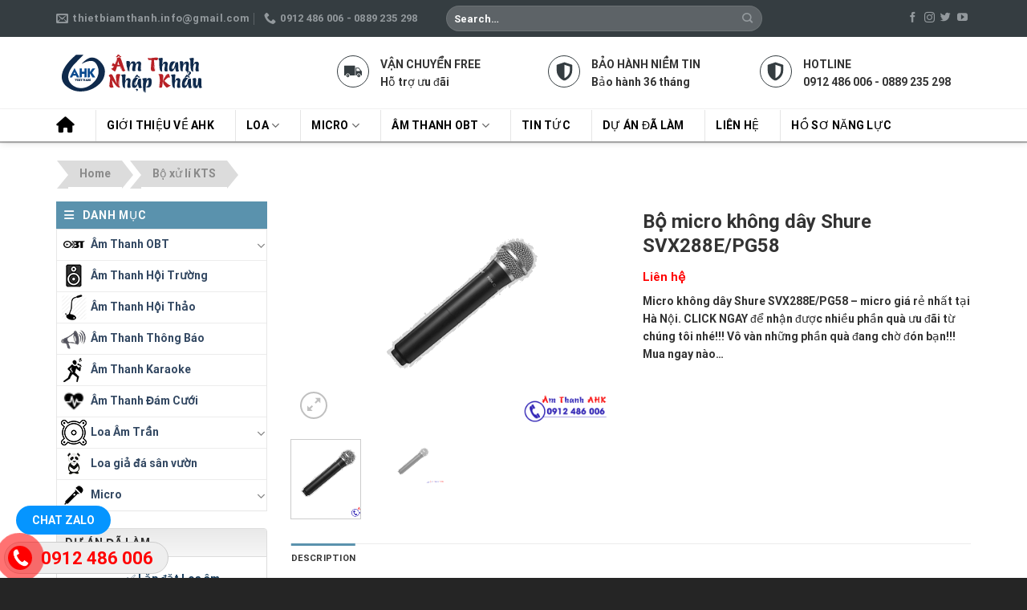

--- FILE ---
content_type: text/html; charset=UTF-8
request_url: https://amthanhnhapkhau.com/bo-micro-khong-day-shure-svx288e-pg58.html
body_size: 32540
content:
<!DOCTYPE html>
<html lang="vi" class="loading-site no-js">
<head>
	<meta charset="UTF-8" />
	<link rel="profile" href="http://gmpg.org/xfn/11" />
	<link rel="pingback" href="https://amthanhnhapkhau.com/xmlrpc.php" />

	<script>(function(html){html.className = html.className.replace(/\bno-js\b/,'js')})(document.documentElement);</script>
<meta name='robots' content='index, follow, max-image-preview:large, max-snippet:-1, max-video-preview:-1' />
<meta name="viewport" content="width=device-width, initial-scale=1" />
	<!-- This site is optimized with the Yoast SEO Premium plugin v21.7 (Yoast SEO v22.3) - https://yoast.com/wordpress/plugins/seo/ -->
	<title>Micro không dây Shure SVX288E/PG58 - micro giá rẻ nhất tại Hà Nội</title>
	<meta name="description" content="Micro không dây Shure SVX288E/PG58 - micro giá rẻ nhất tại Hà Nội. CLICK NGAY để nhận được nhiều phần quà ưu đãi từ chúng tôi nhé!!! Vô vàn những phần quà đang chờ đón..." />
	<link rel="canonical" href="https://amthanhnhapkhau.com/bo-micro-khong-day-shure-svx288e-pg58.html" />
	<meta property="og:locale" content="vi_VN" />
	<meta property="og:type" content="product" />
	<meta property="og:title" content="Bộ micro không dây Shure SVX288E/PG58" />
	<meta property="og:description" content="Micro không dây Shure SVX288E/PG58 - micro giá rẻ nhất tại Hà Nội. CLICK NGAY để nhận được nhiều phần quà ưu đãi từ chúng tôi nhé!!! Vô vàn những phần quà đang chờ đón..." />
	<meta property="og:url" content="https://amthanhnhapkhau.com/bo-micro-khong-day-shure-svx288e-pg58.html" />
	<meta property="og:site_name" content="Âm thanh nhập khẩu | Loa âm trần | Âm thanh phòng họp - hội trường | Âm thanh nhà xưởng" />
	<meta property="article:modified_time" content="2024-01-01T14:42:03+00:00" />
	<meta property="og:image" content="https://amthanhnhapkhau.com/wp-content/uploads/2024/01/mat-nghieng-micro_1-8.png" />
	<meta property="og:image:width" content="500" />
	<meta property="og:image:height" content="344" />
	<meta property="og:image:type" content="image/png" /><meta property="og:image" content="https://amthanhnhapkhau.com/wp-content/uploads/2024/01/mat-nghieng-micro_1-6.png" />
	<meta property="og:image:width" content="202" />
	<meta property="og:image:height" content="139" />
	<meta property="og:image:type" content="image/png" />
	<meta name="twitter:card" content="summary_large_image" />
	<meta name="twitter:label1" content="Giá" />
	<meta name="twitter:data1" content="" />
	<meta name="twitter:label2" content="Khả dụng" />
	<meta name="twitter:data2" content="Trong kho" />
	<script type="application/ld+json" class="yoast-schema-graph">{"@context":"https://schema.org","@graph":[{"@type":["WebPage","ItemPage"],"@id":"https://amthanhnhapkhau.com/bo-micro-khong-day-shure-svx288e-pg58.html","url":"https://amthanhnhapkhau.com/bo-micro-khong-day-shure-svx288e-pg58.html","name":"Micro không dây Shure SVX288E/PG58 - micro giá rẻ nhất tại Hà Nội","isPartOf":{"@id":"https://amthanhnhapkhau.com/#website"},"primaryImageOfPage":{"@id":"https://amthanhnhapkhau.com/bo-micro-khong-day-shure-svx288e-pg58.html#primaryimage"},"image":{"@id":"https://amthanhnhapkhau.com/bo-micro-khong-day-shure-svx288e-pg58.html#primaryimage"},"thumbnailUrl":"https://amthanhnhapkhau.com/wp-content/uploads/2024/01/mat-nghieng-micro_1-8.png","description":"Micro không dây Shure SVX288E/PG58 - micro giá rẻ nhất tại Hà Nội. CLICK NGAY để nhận được nhiều phần quà ưu đãi từ chúng tôi nhé!!! Vô vàn những phần quà đang chờ đón...","breadcrumb":{"@id":"https://amthanhnhapkhau.com/bo-micro-khong-day-shure-svx288e-pg58.html#breadcrumb"},"inLanguage":"vi","potentialAction":{"@type":"BuyAction","target":"https://amthanhnhapkhau.com/bo-micro-khong-day-shure-svx288e-pg58.html"}},{"@type":"ImageObject","inLanguage":"vi","@id":"https://amthanhnhapkhau.com/bo-micro-khong-day-shure-svx288e-pg58.html#primaryimage","url":"https://amthanhnhapkhau.com/wp-content/uploads/2024/01/mat-nghieng-micro_1-8.png","contentUrl":"https://amthanhnhapkhau.com/wp-content/uploads/2024/01/mat-nghieng-micro_1-8.png","width":500,"height":344},{"@type":"BreadcrumbList","@id":"https://amthanhnhapkhau.com/bo-micro-khong-day-shure-svx288e-pg58.html#breadcrumb","itemListElement":[{"@type":"ListItem","position":1,"name":"Trang chủ","item":"https://amthanhnhapkhau.com/"},{"@type":"ListItem","position":2,"name":"Cửa hàng","item":"https://amthanhnhapkhau.com/cua-hang"},{"@type":"ListItem","position":3,"name":"Bộ micro không dây Shure SVX288E/PG58"}]},{"@type":"WebSite","@id":"https://amthanhnhapkhau.com/#website","url":"https://amthanhnhapkhau.com/","name":"Âm thanh nhập khẩu | Loa âm trần | Âm thanh phòng họp - hội trường | Âm thanh nhà xưởng","description":"","potentialAction":[{"@type":"SearchAction","target":{"@type":"EntryPoint","urlTemplate":"https://amthanhnhapkhau.com/?s={search_term_string}"},"query-input":"required name=search_term_string"}],"inLanguage":"vi"}]}</script>
	<meta property="product:price:amount" content="0" />
	<meta property="product:price:currency" content="VND" />
	<meta property="og:availability" content="instock" />
	<meta property="product:availability" content="instock" />
	<meta property="product:condition" content="new" />
	<!-- / Yoast SEO Premium plugin. -->


<link rel='dns-prefetch' href='//cdn.jsdelivr.net' />
<link rel='dns-prefetch' href='//use.fontawesome.com' />
<link rel='prefetch' href='https://amthanhnhapkhau.com/wp-content/themes/flatsome/assets/js/flatsome.js?ver=f2c57559524d9813afd4' />
<link rel='prefetch' href='https://amthanhnhapkhau.com/wp-content/themes/flatsome/assets/js/chunk.slider.js?ver=3.17.1.1' />
<link rel='prefetch' href='https://amthanhnhapkhau.com/wp-content/themes/flatsome/assets/js/chunk.popups.js?ver=3.17.1.1' />
<link rel='prefetch' href='https://amthanhnhapkhau.com/wp-content/themes/flatsome/assets/js/chunk.tooltips.js?ver=3.17.1.1' />
<link rel='prefetch' href='https://amthanhnhapkhau.com/wp-content/themes/flatsome/assets/js/woocommerce.js?ver=1a392523165907adee6a' />
<link rel="alternate" type="application/rss+xml" title="Dòng thông tin Âm thanh nhập khẩu | Loa âm trần | Âm thanh phòng họp - hội trường | Âm thanh nhà xưởng &raquo;" href="https://amthanhnhapkhau.com/feed" />
<link rel="alternate" type="application/rss+xml" title="Âm thanh nhập khẩu | Loa âm trần | Âm thanh phòng họp - hội trường | Âm thanh nhà xưởng &raquo; Dòng bình luận" href="https://amthanhnhapkhau.com/comments/feed" />
<link rel="alternate" title="oNhúng (JSON)" type="application/json+oembed" href="https://amthanhnhapkhau.com/wp-json/oembed/1.0/embed?url=https%3A%2F%2Famthanhnhapkhau.com%2Fbo-micro-khong-day-shure-svx288e-pg58.html" />
<link rel="alternate" title="oNhúng (XML)" type="text/xml+oembed" href="https://amthanhnhapkhau.com/wp-json/oembed/1.0/embed?url=https%3A%2F%2Famthanhnhapkhau.com%2Fbo-micro-khong-day-shure-svx288e-pg58.html&#038;format=xml" />
<style id='wp-img-auto-sizes-contain-inline-css' type='text/css'>
img:is([sizes=auto i],[sizes^="auto," i]){contain-intrinsic-size:3000px 1500px}
/*# sourceURL=wp-img-auto-sizes-contain-inline-css */
</style>
<style id='wp-emoji-styles-inline-css' type='text/css'>

	img.wp-smiley, img.emoji {
		display: inline !important;
		border: none !important;
		box-shadow: none !important;
		height: 1em !important;
		width: 1em !important;
		margin: 0 0.07em !important;
		vertical-align: -0.1em !important;
		background: none !important;
		padding: 0 !important;
	}
/*# sourceURL=wp-emoji-styles-inline-css */
</style>
<style id='wp-block-library-inline-css' type='text/css'>
:root{--wp-block-synced-color:#7a00df;--wp-block-synced-color--rgb:122,0,223;--wp-bound-block-color:var(--wp-block-synced-color);--wp-editor-canvas-background:#ddd;--wp-admin-theme-color:#007cba;--wp-admin-theme-color--rgb:0,124,186;--wp-admin-theme-color-darker-10:#006ba1;--wp-admin-theme-color-darker-10--rgb:0,107,160.5;--wp-admin-theme-color-darker-20:#005a87;--wp-admin-theme-color-darker-20--rgb:0,90,135;--wp-admin-border-width-focus:2px}@media (min-resolution:192dpi){:root{--wp-admin-border-width-focus:1.5px}}.wp-element-button{cursor:pointer}:root .has-very-light-gray-background-color{background-color:#eee}:root .has-very-dark-gray-background-color{background-color:#313131}:root .has-very-light-gray-color{color:#eee}:root .has-very-dark-gray-color{color:#313131}:root .has-vivid-green-cyan-to-vivid-cyan-blue-gradient-background{background:linear-gradient(135deg,#00d084,#0693e3)}:root .has-purple-crush-gradient-background{background:linear-gradient(135deg,#34e2e4,#4721fb 50%,#ab1dfe)}:root .has-hazy-dawn-gradient-background{background:linear-gradient(135deg,#faaca8,#dad0ec)}:root .has-subdued-olive-gradient-background{background:linear-gradient(135deg,#fafae1,#67a671)}:root .has-atomic-cream-gradient-background{background:linear-gradient(135deg,#fdd79a,#004a59)}:root .has-nightshade-gradient-background{background:linear-gradient(135deg,#330968,#31cdcf)}:root .has-midnight-gradient-background{background:linear-gradient(135deg,#020381,#2874fc)}:root{--wp--preset--font-size--normal:16px;--wp--preset--font-size--huge:42px}.has-regular-font-size{font-size:1em}.has-larger-font-size{font-size:2.625em}.has-normal-font-size{font-size:var(--wp--preset--font-size--normal)}.has-huge-font-size{font-size:var(--wp--preset--font-size--huge)}.has-text-align-center{text-align:center}.has-text-align-left{text-align:left}.has-text-align-right{text-align:right}.has-fit-text{white-space:nowrap!important}#end-resizable-editor-section{display:none}.aligncenter{clear:both}.items-justified-left{justify-content:flex-start}.items-justified-center{justify-content:center}.items-justified-right{justify-content:flex-end}.items-justified-space-between{justify-content:space-between}.screen-reader-text{border:0;clip-path:inset(50%);height:1px;margin:-1px;overflow:hidden;padding:0;position:absolute;width:1px;word-wrap:normal!important}.screen-reader-text:focus{background-color:#ddd;clip-path:none;color:#444;display:block;font-size:1em;height:auto;left:5px;line-height:normal;padding:15px 23px 14px;text-decoration:none;top:5px;width:auto;z-index:100000}html :where(.has-border-color){border-style:solid}html :where([style*=border-top-color]){border-top-style:solid}html :where([style*=border-right-color]){border-right-style:solid}html :where([style*=border-bottom-color]){border-bottom-style:solid}html :where([style*=border-left-color]){border-left-style:solid}html :where([style*=border-width]){border-style:solid}html :where([style*=border-top-width]){border-top-style:solid}html :where([style*=border-right-width]){border-right-style:solid}html :where([style*=border-bottom-width]){border-bottom-style:solid}html :where([style*=border-left-width]){border-left-style:solid}html :where(img[class*=wp-image-]){height:auto;max-width:100%}:where(figure){margin:0 0 1em}html :where(.is-position-sticky){--wp-admin--admin-bar--position-offset:var(--wp-admin--admin-bar--height,0px)}@media screen and (max-width:600px){html :where(.is-position-sticky){--wp-admin--admin-bar--position-offset:0px}}

/*# sourceURL=wp-block-library-inline-css */
</style><style id='global-styles-inline-css' type='text/css'>
:root{--wp--preset--aspect-ratio--square: 1;--wp--preset--aspect-ratio--4-3: 4/3;--wp--preset--aspect-ratio--3-4: 3/4;--wp--preset--aspect-ratio--3-2: 3/2;--wp--preset--aspect-ratio--2-3: 2/3;--wp--preset--aspect-ratio--16-9: 16/9;--wp--preset--aspect-ratio--9-16: 9/16;--wp--preset--color--black: #000000;--wp--preset--color--cyan-bluish-gray: #abb8c3;--wp--preset--color--white: #ffffff;--wp--preset--color--pale-pink: #f78da7;--wp--preset--color--vivid-red: #cf2e2e;--wp--preset--color--luminous-vivid-orange: #ff6900;--wp--preset--color--luminous-vivid-amber: #fcb900;--wp--preset--color--light-green-cyan: #7bdcb5;--wp--preset--color--vivid-green-cyan: #00d084;--wp--preset--color--pale-cyan-blue: #8ed1fc;--wp--preset--color--vivid-cyan-blue: #0693e3;--wp--preset--color--vivid-purple: #9b51e0;--wp--preset--gradient--vivid-cyan-blue-to-vivid-purple: linear-gradient(135deg,rgb(6,147,227) 0%,rgb(155,81,224) 100%);--wp--preset--gradient--light-green-cyan-to-vivid-green-cyan: linear-gradient(135deg,rgb(122,220,180) 0%,rgb(0,208,130) 100%);--wp--preset--gradient--luminous-vivid-amber-to-luminous-vivid-orange: linear-gradient(135deg,rgb(252,185,0) 0%,rgb(255,105,0) 100%);--wp--preset--gradient--luminous-vivid-orange-to-vivid-red: linear-gradient(135deg,rgb(255,105,0) 0%,rgb(207,46,46) 100%);--wp--preset--gradient--very-light-gray-to-cyan-bluish-gray: linear-gradient(135deg,rgb(238,238,238) 0%,rgb(169,184,195) 100%);--wp--preset--gradient--cool-to-warm-spectrum: linear-gradient(135deg,rgb(74,234,220) 0%,rgb(151,120,209) 20%,rgb(207,42,186) 40%,rgb(238,44,130) 60%,rgb(251,105,98) 80%,rgb(254,248,76) 100%);--wp--preset--gradient--blush-light-purple: linear-gradient(135deg,rgb(255,206,236) 0%,rgb(152,150,240) 100%);--wp--preset--gradient--blush-bordeaux: linear-gradient(135deg,rgb(254,205,165) 0%,rgb(254,45,45) 50%,rgb(107,0,62) 100%);--wp--preset--gradient--luminous-dusk: linear-gradient(135deg,rgb(255,203,112) 0%,rgb(199,81,192) 50%,rgb(65,88,208) 100%);--wp--preset--gradient--pale-ocean: linear-gradient(135deg,rgb(255,245,203) 0%,rgb(182,227,212) 50%,rgb(51,167,181) 100%);--wp--preset--gradient--electric-grass: linear-gradient(135deg,rgb(202,248,128) 0%,rgb(113,206,126) 100%);--wp--preset--gradient--midnight: linear-gradient(135deg,rgb(2,3,129) 0%,rgb(40,116,252) 100%);--wp--preset--font-size--small: 13px;--wp--preset--font-size--medium: 20px;--wp--preset--font-size--large: 36px;--wp--preset--font-size--x-large: 42px;--wp--preset--spacing--20: 0.44rem;--wp--preset--spacing--30: 0.67rem;--wp--preset--spacing--40: 1rem;--wp--preset--spacing--50: 1.5rem;--wp--preset--spacing--60: 2.25rem;--wp--preset--spacing--70: 3.38rem;--wp--preset--spacing--80: 5.06rem;--wp--preset--shadow--natural: 6px 6px 9px rgba(0, 0, 0, 0.2);--wp--preset--shadow--deep: 12px 12px 50px rgba(0, 0, 0, 0.4);--wp--preset--shadow--sharp: 6px 6px 0px rgba(0, 0, 0, 0.2);--wp--preset--shadow--outlined: 6px 6px 0px -3px rgb(255, 255, 255), 6px 6px rgb(0, 0, 0);--wp--preset--shadow--crisp: 6px 6px 0px rgb(0, 0, 0);}:where(.is-layout-flex){gap: 0.5em;}:where(.is-layout-grid){gap: 0.5em;}body .is-layout-flex{display: flex;}.is-layout-flex{flex-wrap: wrap;align-items: center;}.is-layout-flex > :is(*, div){margin: 0;}body .is-layout-grid{display: grid;}.is-layout-grid > :is(*, div){margin: 0;}:where(.wp-block-columns.is-layout-flex){gap: 2em;}:where(.wp-block-columns.is-layout-grid){gap: 2em;}:where(.wp-block-post-template.is-layout-flex){gap: 1.25em;}:where(.wp-block-post-template.is-layout-grid){gap: 1.25em;}.has-black-color{color: var(--wp--preset--color--black) !important;}.has-cyan-bluish-gray-color{color: var(--wp--preset--color--cyan-bluish-gray) !important;}.has-white-color{color: var(--wp--preset--color--white) !important;}.has-pale-pink-color{color: var(--wp--preset--color--pale-pink) !important;}.has-vivid-red-color{color: var(--wp--preset--color--vivid-red) !important;}.has-luminous-vivid-orange-color{color: var(--wp--preset--color--luminous-vivid-orange) !important;}.has-luminous-vivid-amber-color{color: var(--wp--preset--color--luminous-vivid-amber) !important;}.has-light-green-cyan-color{color: var(--wp--preset--color--light-green-cyan) !important;}.has-vivid-green-cyan-color{color: var(--wp--preset--color--vivid-green-cyan) !important;}.has-pale-cyan-blue-color{color: var(--wp--preset--color--pale-cyan-blue) !important;}.has-vivid-cyan-blue-color{color: var(--wp--preset--color--vivid-cyan-blue) !important;}.has-vivid-purple-color{color: var(--wp--preset--color--vivid-purple) !important;}.has-black-background-color{background-color: var(--wp--preset--color--black) !important;}.has-cyan-bluish-gray-background-color{background-color: var(--wp--preset--color--cyan-bluish-gray) !important;}.has-white-background-color{background-color: var(--wp--preset--color--white) !important;}.has-pale-pink-background-color{background-color: var(--wp--preset--color--pale-pink) !important;}.has-vivid-red-background-color{background-color: var(--wp--preset--color--vivid-red) !important;}.has-luminous-vivid-orange-background-color{background-color: var(--wp--preset--color--luminous-vivid-orange) !important;}.has-luminous-vivid-amber-background-color{background-color: var(--wp--preset--color--luminous-vivid-amber) !important;}.has-light-green-cyan-background-color{background-color: var(--wp--preset--color--light-green-cyan) !important;}.has-vivid-green-cyan-background-color{background-color: var(--wp--preset--color--vivid-green-cyan) !important;}.has-pale-cyan-blue-background-color{background-color: var(--wp--preset--color--pale-cyan-blue) !important;}.has-vivid-cyan-blue-background-color{background-color: var(--wp--preset--color--vivid-cyan-blue) !important;}.has-vivid-purple-background-color{background-color: var(--wp--preset--color--vivid-purple) !important;}.has-black-border-color{border-color: var(--wp--preset--color--black) !important;}.has-cyan-bluish-gray-border-color{border-color: var(--wp--preset--color--cyan-bluish-gray) !important;}.has-white-border-color{border-color: var(--wp--preset--color--white) !important;}.has-pale-pink-border-color{border-color: var(--wp--preset--color--pale-pink) !important;}.has-vivid-red-border-color{border-color: var(--wp--preset--color--vivid-red) !important;}.has-luminous-vivid-orange-border-color{border-color: var(--wp--preset--color--luminous-vivid-orange) !important;}.has-luminous-vivid-amber-border-color{border-color: var(--wp--preset--color--luminous-vivid-amber) !important;}.has-light-green-cyan-border-color{border-color: var(--wp--preset--color--light-green-cyan) !important;}.has-vivid-green-cyan-border-color{border-color: var(--wp--preset--color--vivid-green-cyan) !important;}.has-pale-cyan-blue-border-color{border-color: var(--wp--preset--color--pale-cyan-blue) !important;}.has-vivid-cyan-blue-border-color{border-color: var(--wp--preset--color--vivid-cyan-blue) !important;}.has-vivid-purple-border-color{border-color: var(--wp--preset--color--vivid-purple) !important;}.has-vivid-cyan-blue-to-vivid-purple-gradient-background{background: var(--wp--preset--gradient--vivid-cyan-blue-to-vivid-purple) !important;}.has-light-green-cyan-to-vivid-green-cyan-gradient-background{background: var(--wp--preset--gradient--light-green-cyan-to-vivid-green-cyan) !important;}.has-luminous-vivid-amber-to-luminous-vivid-orange-gradient-background{background: var(--wp--preset--gradient--luminous-vivid-amber-to-luminous-vivid-orange) !important;}.has-luminous-vivid-orange-to-vivid-red-gradient-background{background: var(--wp--preset--gradient--luminous-vivid-orange-to-vivid-red) !important;}.has-very-light-gray-to-cyan-bluish-gray-gradient-background{background: var(--wp--preset--gradient--very-light-gray-to-cyan-bluish-gray) !important;}.has-cool-to-warm-spectrum-gradient-background{background: var(--wp--preset--gradient--cool-to-warm-spectrum) !important;}.has-blush-light-purple-gradient-background{background: var(--wp--preset--gradient--blush-light-purple) !important;}.has-blush-bordeaux-gradient-background{background: var(--wp--preset--gradient--blush-bordeaux) !important;}.has-luminous-dusk-gradient-background{background: var(--wp--preset--gradient--luminous-dusk) !important;}.has-pale-ocean-gradient-background{background: var(--wp--preset--gradient--pale-ocean) !important;}.has-electric-grass-gradient-background{background: var(--wp--preset--gradient--electric-grass) !important;}.has-midnight-gradient-background{background: var(--wp--preset--gradient--midnight) !important;}.has-small-font-size{font-size: var(--wp--preset--font-size--small) !important;}.has-medium-font-size{font-size: var(--wp--preset--font-size--medium) !important;}.has-large-font-size{font-size: var(--wp--preset--font-size--large) !important;}.has-x-large-font-size{font-size: var(--wp--preset--font-size--x-large) !important;}
/*# sourceURL=global-styles-inline-css */
</style>

<style id='classic-theme-styles-inline-css' type='text/css'>
/*! This file is auto-generated */
.wp-block-button__link{color:#fff;background-color:#32373c;border-radius:9999px;box-shadow:none;text-decoration:none;padding:calc(.667em + 2px) calc(1.333em + 2px);font-size:1.125em}.wp-block-file__button{background:#32373c;color:#fff;text-decoration:none}
/*# sourceURL=/wp-includes/css/classic-themes.min.css */
</style>
<link rel='stylesheet' id='contact-form-7-css' href='https://amthanhnhapkhau.com/wp-content/plugins/contact-form-7/includes/css/styles.css?ver=5.9.3' type='text/css' media='all' />
<link rel='stylesheet' id='photoswipe-css' href='https://amthanhnhapkhau.com/wp-content/plugins/woocommerce/assets/css/photoswipe/photoswipe.min.css?ver=6.4.1' type='text/css' media='all' />
<link rel='stylesheet' id='photoswipe-default-skin-css' href='https://amthanhnhapkhau.com/wp-content/plugins/woocommerce/assets/css/photoswipe/default-skin/default-skin.min.css?ver=6.4.1' type='text/css' media='all' />
<style id='woocommerce-inline-inline-css' type='text/css'>
.woocommerce form .form-row .required { visibility: visible; }
/*# sourceURL=woocommerce-inline-inline-css */
</style>
<link rel='stylesheet' id='font-awesome-official-css' href='https://use.fontawesome.com/releases/v6.5.1/css/all.css' type='text/css' media='all' integrity="sha384-t1nt8BQoYMLFN5p42tRAtuAAFQaCQODekUVeKKZrEnEyp4H2R0RHFz0KWpmj7i8g" crossorigin="anonymous" />
<link rel='stylesheet' id='flatsome-main-css' href='https://amthanhnhapkhau.com/wp-content/themes/flatsome/assets/css/flatsome.css?ver=3.17.1.1' type='text/css' media='all' />
<style id='flatsome-main-inline-css' type='text/css'>
@font-face {
				font-family: "fl-icons";
				font-display: block;
				src: url(https://amthanhnhapkhau.com/wp-content/themes/flatsome/assets/css/icons/fl-icons.eot?v=3.17.1.1);
				src:
					url(https://amthanhnhapkhau.com/wp-content/themes/flatsome/assets/css/icons/fl-icons.eot#iefix?v=3.17.1.1) format("embedded-opentype"),
					url(https://amthanhnhapkhau.com/wp-content/themes/flatsome/assets/css/icons/fl-icons.woff2?v=3.17.1.1) format("woff2"),
					url(https://amthanhnhapkhau.com/wp-content/themes/flatsome/assets/css/icons/fl-icons.ttf?v=3.17.1.1) format("truetype"),
					url(https://amthanhnhapkhau.com/wp-content/themes/flatsome/assets/css/icons/fl-icons.woff?v=3.17.1.1) format("woff"),
					url(https://amthanhnhapkhau.com/wp-content/themes/flatsome/assets/css/icons/fl-icons.svg?v=3.17.1.1#fl-icons) format("svg");
			}
/*# sourceURL=flatsome-main-inline-css */
</style>
<link rel='stylesheet' id='flatsome-shop-css' href='https://amthanhnhapkhau.com/wp-content/themes/flatsome/assets/css/flatsome-shop.css?ver=3.17.1.1' type='text/css' media='all' />
<link rel='stylesheet' id='flatsome-style-css' href='https://amthanhnhapkhau.com/wp-content/themes/flatsome-child/style.css?ver=3.0' type='text/css' media='all' />
<link rel='stylesheet' id='font-awesome-official-v4shim-css' href='https://use.fontawesome.com/releases/v6.5.1/css/v4-shims.css' type='text/css' media='all' integrity="sha384-5Jfdy0XO8+vjCRofsSnGmxGSYjLfsjjTOABKxVr8BkfvlaAm14bIJc7Jcjfq/xQI" crossorigin="anonymous" />
<script src='//amthanhnhapkhau.com/wp-content/cache/wpfc-minified/dti4joaw/fa8qh.js' type="text/javascript"></script>
<!-- <script type="text/javascript" src="https://amthanhnhapkhau.com/wp-includes/js/jquery/jquery.min.js?ver=3.7.1" id="jquery-core-js"></script> -->
<!-- <script type="text/javascript" src="https://amthanhnhapkhau.com/wp-includes/js/jquery/jquery-migrate.min.js?ver=3.4.1" id="jquery-migrate-js"></script> -->
<link rel="https://api.w.org/" href="https://amthanhnhapkhau.com/wp-json/" /><link rel="alternate" title="JSON" type="application/json" href="https://amthanhnhapkhau.com/wp-json/wp/v2/product/6179" /><link rel="EditURI" type="application/rsd+xml" title="RSD" href="https://amthanhnhapkhau.com/xmlrpc.php?rsd" />
<meta name="generator" content="WordPress 6.9" />
<meta name="generator" content="WooCommerce 6.4.1" />
<link rel='shortlink' href='https://amthanhnhapkhau.com/?p=6179' />
<style>.bg{opacity: 0; transition: opacity 1s; -webkit-transition: opacity 1s;} .bg-loaded{opacity: 1;}</style><!-- Google Tag Manager -->
<script>(function(w,d,s,l,i){w[l]=w[l]||[];w[l].push({'gtm.start':
new Date().getTime(),event:'gtm.js'});var f=d.getElementsByTagName(s)[0],
j=d.createElement(s),dl=l!='dataLayer'?'&l='+l:'';j.async=true;j.src=
'https://www.googletagmanager.com/gtm.js?id='+i+dl;f.parentNode.insertBefore(j,f);
})(window,document,'script','dataLayer','GTM-5B692TX');</script>
<!-- End Google Tag Manager -->	<noscript><style>.woocommerce-product-gallery{ opacity: 1 !important; }</style></noscript>
	<link rel="icon" href="https://amthanhnhapkhau.com/wp-content/uploads/2024/01/cropped-logo-1-32x32.png" sizes="32x32" />
<link rel="icon" href="https://amthanhnhapkhau.com/wp-content/uploads/2024/01/cropped-logo-1-192x192.png" sizes="192x192" />
<link rel="apple-touch-icon" href="https://amthanhnhapkhau.com/wp-content/uploads/2024/01/cropped-logo-1-180x180.png" />
<meta name="msapplication-TileImage" content="https://amthanhnhapkhau.com/wp-content/uploads/2024/01/cropped-logo-1-270x270.png" />
<style id="custom-css" type="text/css">:root {--primary-color: #5a92ad;}.container-width, .full-width .ubermenu-nav, .container, .row{max-width: 1170px}.row.row-collapse{max-width: 1140px}.row.row-small{max-width: 1162.5px}.row.row-large{max-width: 1200px}.header-main{height: 90px}#logo img{max-height: 90px}#logo{width:200px;}.header-bottom{min-height: 39px}.header-top{min-height: 46px}.transparent .header-main{height: 90px}.transparent #logo img{max-height: 90px}.has-transparent + .page-title:first-of-type,.has-transparent + #main > .page-title,.has-transparent + #main > div > .page-title,.has-transparent + #main .page-header-wrapper:first-of-type .page-title{padding-top: 170px;}.header.show-on-scroll,.stuck .header-main{height:70px!important}.stuck #logo img{max-height: 70px!important}.search-form{ width: 87%;}.header-bg-color {background-color: #ffffff}.header-bottom {background-color: #ffffff}.header-main .nav > li > a{line-height: 16px }.stuck .header-main .nav > li > a{line-height: 50px }.header-bottom-nav > li > a{line-height: 18px }@media (max-width: 549px) {.header-main{height: 70px}#logo img{max-height: 70px}}.nav-dropdown{font-size:100%}.header-top{background-color:#353d41!important;}/* Color */.accordion-title.active, .has-icon-bg .icon .icon-inner,.logo a, .primary.is-underline, .primary.is-link, .badge-outline .badge-inner, .nav-outline > li.active> a,.nav-outline >li.active > a, .cart-icon strong,[data-color='primary'], .is-outline.primary{color: #5a92ad;}/* Color !important */[data-text-color="primary"]{color: #5a92ad!important;}/* Background Color */[data-text-bg="primary"]{background-color: #5a92ad;}/* Background */.scroll-to-bullets a,.featured-title, .label-new.menu-item > a:after, .nav-pagination > li > .current,.nav-pagination > li > span:hover,.nav-pagination > li > a:hover,.has-hover:hover .badge-outline .badge-inner,button[type="submit"], .button.wc-forward:not(.checkout):not(.checkout-button), .button.submit-button, .button.primary:not(.is-outline),.featured-table .title,.is-outline:hover, .has-icon:hover .icon-label,.nav-dropdown-bold .nav-column li > a:hover, .nav-dropdown.nav-dropdown-bold > li > a:hover, .nav-dropdown-bold.dark .nav-column li > a:hover, .nav-dropdown.nav-dropdown-bold.dark > li > a:hover, .header-vertical-menu__opener ,.is-outline:hover, .tagcloud a:hover,.grid-tools a, input[type='submit']:not(.is-form), .box-badge:hover .box-text, input.button.alt,.nav-box > li > a:hover,.nav-box > li.active > a,.nav-pills > li.active > a ,.current-dropdown .cart-icon strong, .cart-icon:hover strong, .nav-line-bottom > li > a:before, .nav-line-grow > li > a:before, .nav-line > li > a:before,.banner, .header-top, .slider-nav-circle .flickity-prev-next-button:hover svg, .slider-nav-circle .flickity-prev-next-button:hover .arrow, .primary.is-outline:hover, .button.primary:not(.is-outline), input[type='submit'].primary, input[type='submit'].primary, input[type='reset'].button, input[type='button'].primary, .badge-inner{background-color: #5a92ad;}/* Border */.nav-vertical.nav-tabs > li.active > a,.scroll-to-bullets a.active,.nav-pagination > li > .current,.nav-pagination > li > span:hover,.nav-pagination > li > a:hover,.has-hover:hover .badge-outline .badge-inner,.accordion-title.active,.featured-table,.is-outline:hover, .tagcloud a:hover,blockquote, .has-border, .cart-icon strong:after,.cart-icon strong,.blockUI:before, .processing:before,.loading-spin, .slider-nav-circle .flickity-prev-next-button:hover svg, .slider-nav-circle .flickity-prev-next-button:hover .arrow, .primary.is-outline:hover{border-color: #5a92ad}.nav-tabs > li.active > a{border-top-color: #5a92ad}.widget_shopping_cart_content .blockUI.blockOverlay:before { border-left-color: #5a92ad }.woocommerce-checkout-review-order .blockUI.blockOverlay:before { border-left-color: #5a92ad }/* Fill */.slider .flickity-prev-next-button:hover svg,.slider .flickity-prev-next-button:hover .arrow{fill: #5a92ad;}/* Focus */.primary:focus-visible, .submit-button:focus-visible, button[type="submit"]:focus-visible { outline-color: #5a92ad!important; }.success.is-underline:hover,.success.is-outline:hover,.success{background-color: #ffeb3b}.success-color, .success.is-link, .success.is-outline{color: #ffeb3b;}.success-border{border-color: #ffeb3b!important;}/* Color !important */[data-text-color="success"]{color: #ffeb3b!important;}/* Background Color */[data-text-bg="success"]{background-color: #ffeb3b;}body{color: #333333}h1,h2,h3,h4,h5,h6,.heading-font{color: #333333;}body{font-size: 95%;}@media screen and (max-width: 549px){body{font-size: 100%;}}body{font-family: Roboto, sans-serif;}body {font-weight: 400;font-style: normal;}.nav > li > a {font-family: Roboto, sans-serif;}.mobile-sidebar-levels-2 .nav > li > ul > li > a {font-family: Roboto, sans-serif;}.nav > li > a,.mobile-sidebar-levels-2 .nav > li > ul > li > a {font-weight: 500;font-style: normal;}h1,h2,h3,h4,h5,h6,.heading-font, .off-canvas-center .nav-sidebar.nav-vertical > li > a{font-family: Roboto, sans-serif;}h1,h2,h3,h4,h5,h6,.heading-font,.banner h1,.banner h2 {font-weight: 700;font-style: normal;}.alt-font{font-family: "Dancing Script", sans-serif;}.alt-font {font-weight: 400!important;font-style: normal!important;}.header:not(.transparent) .header-bottom-nav.nav > li > a{color: #000000;}.price del, .product_list_widget del, del .woocommerce-Price-amount { color: #dd3333; }ins .woocommerce-Price-amount { color: #dd3333; }.shop-page-title.featured-title .title-bg{ background-image: url(https://amthanhnhapkhau.com/wp-content/uploads/2024/01/mat-nghieng-micro_1-8.png)!important;}@media screen and (min-width: 550px){.products .box-vertical .box-image{min-width: 247px!important;width: 247px!important;}}.header-main .social-icons,.header-main .cart-icon strong,.header-main .menu-title,.header-main .header-button > .button.is-outline,.header-main .nav > li > a > i:not(.icon-angle-down){color: #000000!important;}.header-main .header-button > .button.is-outline,.header-main .cart-icon strong:after,.header-main .cart-icon strong{border-color: #000000!important;}.header-main .header-button > .button:not(.is-outline){background-color: #000000!important;}.header-main .current-dropdown .cart-icon strong,.header-main .header-button > .button:hover,.header-main .header-button > .button:hover i,.header-main .header-button > .button:hover span{color:#FFF!important;}.header-main .menu-title:hover,.header-main .social-icons a:hover,.header-main .header-button > .button.is-outline:hover,.header-main .nav > li > a:hover > i:not(.icon-angle-down){color: #000000!important;}.header-main .current-dropdown .cart-icon strong,.header-main .header-button > .button:hover{background-color: #000000!important;}.header-main .current-dropdown .cart-icon strong:after,.header-main .current-dropdown .cart-icon strong,.header-main .header-button > .button:hover{border-color: #000000!important;}.absolute-footer, html{background-color: #252525}.page-title-small + main .product-container > .row{padding-top:0;}.nav-vertical-fly-out > li + li {border-top-width: 1px; border-top-style: solid;}/* Custom CSS */.call-mobile1 {position: fixed;bottom: 52px;height: 40px;line-height: 40px;padding: 0 0px 0 0px;border-radius: 40px;color: #fff;left: 20px;z-index: 99999;}.chat-zalo{border-radius: 99px;background: #0595ff;padding: 10px 20px;font-size: 14px;color: #fff !important;text-transform: uppercase;font-weight: 700;}.fone {font-size: 22px;color: #f00;line-height: 40px;font-weight: bold;padding-left: 45px;margin: 0 0;}.fix_tel { position:fixed; bottom:15px; right:0; z-index:999;}.fix_tel a {text-decoration: none; display:block;}.tel { background: #eee;width:205px; height:40px; position:relative; overflow:hidden;background-size:40px;border-radius:28px;border:solid 1px #ccc;}.ring-alo-phone {background-color: transparent;cursor: pointer;height: 80px;position: absolute;transition: visibility 0.5s ease 0s;visibility: hidden;width: 80px;z-index: 200000 !important;}.ring-alo-phone.ring-alo-show {visibility: visible;}.ring-alo-phone.ring-alo-hover, .ring-alo-phone:hover {opacity: 1;}.ring-alo-ph-circle {animation: 1.2s ease-in-out 0s normal none infinite running ring-alo-circle-anim;background-color: transparent;border: 2px solid rgba(30, 30, 30, 0.4);border-radius: 100%;height: 70px;left: 10px;opacity: 0.1;position: absolute;top: 12px;transform-origin: 50% 50% 0;transition: all 0.5s ease 0s;width: 70px;}.ring-alo-phone.ring-alo-active .ring-alo-ph-circle {animation: 1.1s ease-in-out 0s normal none infinite running ring-alo-circle-anim !important;}.ring-alo-phone.ring-alo-static .ring-alo-ph-circle {animation: 2.2s ease-in-out 0s normal none infinite running ring-alo-circle-anim !important;}.ring-alo-phone.ring-alo-hover .ring-alo-ph-circle, .ring-alo-phone:hover .ring-alo-ph-circle {border-color: #f00;opacity: 0.5;}.ring-alo-phone.ring-alo-green.ring-alo-hover .ring-alo-ph-circle, .ring-alo-phone.ring-alo-green:hover .ring-alo-ph-circle {border-color: #baf5a7;opacity: 0.5;}.ring-alo-phone.ring-alo-green .ring-alo-ph-circle {border-color: #f00;opacity: 0.5;}.ring-alo-ph-circle-fill {animation: 2.3s ease-in-out 0s normal none infinite running ring-alo-circle-fill-anim;background-color: #000;border: 2px solid transparent;border-radius: 100%;height: 30px;left: 30px;opacity: 0.1;position: absolute;top: 33px;transform-origin: 50% 50% 0;transition: all 0.5s ease 0s;width: 30px;}.ring-alo-phone.ring-alo-hover .ring-alo-ph-circle-fill, .ring-alo-phone:hover .ring-alo-ph-circle-fill {background-color: rgba(0, 175, 242, 0.5);opacity: 0.75 !important;}.ring-alo-phone.ring-alo-green.ring-alo-hover .ring-alo-ph-circle-fill, .ring-alo-phone.ring-alo-green:hover .ring-alo-ph-circle-fill {background-color: rgba(117, 235, 80, 0.5);opacity: 0.75 !important;}.ring-alo-phone.ring-alo-green .ring-alo-ph-circle-fill {background-color: rgba(0, 175, 242, 0.5);opacity: 0.75 !important;}.ring-alo-ph-img-circle {animation: 1s ease-in-out 0s normal none infinite running ring-alo-circle-img-anim;border: 2px solid transparent;border-radius: 100%;height: 30px;left: 30px;opacity: 1;position: absolute;top: 33px;transform-origin: 50% 50% 0;width: 30px;}.ring-alo-phone.ring-alo-hover .ring-alo-ph-img-circle, .ring-alo-phone:hover .ring-alo-ph-img-circle {background-color: #f00;}.ring-alo-phone.ring-alo-green.ring-alo-hover .ring-alo-ph-img-circle, .ring-alo-phone.ring-alo-green:hover .ring-alo-ph-img-circle {background-color: #75eb50;}.ring-alo-phone.ring-alo-green .ring-alo-ph-img-circle {background-color: #f00;}@keyframes ring-alo-circle-anim {0% {opacity: 0.1;transform: rotate(0deg) scale(0.5) skew(1deg);}30% {opacity: 0.5;transform: rotate(0deg) scale(0.7) skew(1deg);}100% {opacity: 0.6;transform: rotate(0deg) scale(1) skew(1deg);}}@keyframes ring-alo-circle-img-anim {0% {transform: rotate(0deg) scale(1) skew(1deg);}10% {transform: rotate(-25deg) scale(1) skew(1deg);}20% {transform: rotate(25deg) scale(1) skew(1deg);}30% {transform: rotate(-25deg) scale(1) skew(1deg);}40% {transform: rotate(25deg) scale(1) skew(1deg);}50% {transform: rotate(0deg) scale(1) skew(1deg);}100% {transform: rotate(0deg) scale(1) skew(1deg);}}@keyframes ring-alo-circle-fill-anim {0% {opacity: 0.2;transform: rotate(0deg) scale(0.7) skew(1deg);}50% {opacity: 0.2;transform: rotate(0deg) scale(1) skew(1deg);}100% {opacity: 0.2;transform: rotate(0deg) scale(0.7) skew(1deg);}}.ring-alo-ph-img-circle a img {padding: 1px 0 0 1px;width: 30px;position: relative;top: -1px;}}.ring-alo-phone.ring-alo-green .ring-alo-ph-img-circle {background-color: #f00;}.ring-alo-phone.ring-alo-green .ring-alo-ph-circle{background-color: #f00;}.ring-alo-phone.ring-alo-green .ring-alo-ph-circle {border-color: #f00;}.ring-alo-phone.ring-alo-green.ring-alo-hover .ring-alo-ph-img-circle, .ring-alo-phone.ring-alo-green:hover .ring-alo-ph-img-circle{background-color: #baf5a7;}.fone { color: #f00;}.tel{background-color: #eee;}.fix_tel{top: auto;bottom: auto;right: auto;left: auto;bottom: 5px; left: 5px; }.label-new.menu-item > a:after{content:"New";}.label-hot.menu-item > a:after{content:"Hot";}.label-sale.menu-item > a:after{content:"Sale";}.label-popular.menu-item > a:after{content:"Popular";}</style>		<style type="text/css" id="wp-custom-css">
			div#top-bar *{
	text-transform:none
}
.header-bottom-nav.nav > li:hover ul{
	    left: -15px;
    max-height: inherit;
    opacity: 1;
    visibility: visible;
}
.next-prev-thumbs li.has-dropdown:hover>.nav-dropdown, .no-js li.has-dropdown:hover>.nav-dropdown, li.current-dropdown>.nav-dropdown {
    left: -15px;
    max-height: inherit;
    opacity: 1;
    visibility: visible;
}
div#wide-nav {
    box-shadow: 0px 1px 1px 1px rgba(59, 58, 59, 0.4);
}
footer#footer {
    color: #dcdcdc;
}
body{
	font-size:14px;
}
footer#footer hr{
    background-image: linear-gradient(to right,rgba(0,0,0,0),#e9ebee,rgba(0,0,0,0));
	opacity:1;
	    border: none;
    height: 1px;
}
.term-description img.size-full.alignnone{
	margin-bottom:0;
}
.nav-spacing-xlarge>li {
    margin: 0px 20px;
}		</style>
		<style id="kirki-inline-styles">/* cyrillic-ext */
@font-face {
  font-family: 'Roboto';
  font-style: normal;
  font-weight: 400;
  font-stretch: normal;
  font-display: swap;
  src: url(https://amthanhnhapkhau.com/wp-content/fonts/roboto/font) format('woff');
  unicode-range: U+0460-052F, U+1C80-1C8A, U+20B4, U+2DE0-2DFF, U+A640-A69F, U+FE2E-FE2F;
}
/* cyrillic */
@font-face {
  font-family: 'Roboto';
  font-style: normal;
  font-weight: 400;
  font-stretch: normal;
  font-display: swap;
  src: url(https://amthanhnhapkhau.com/wp-content/fonts/roboto/font) format('woff');
  unicode-range: U+0301, U+0400-045F, U+0490-0491, U+04B0-04B1, U+2116;
}
/* greek-ext */
@font-face {
  font-family: 'Roboto';
  font-style: normal;
  font-weight: 400;
  font-stretch: normal;
  font-display: swap;
  src: url(https://amthanhnhapkhau.com/wp-content/fonts/roboto/font) format('woff');
  unicode-range: U+1F00-1FFF;
}
/* greek */
@font-face {
  font-family: 'Roboto';
  font-style: normal;
  font-weight: 400;
  font-stretch: normal;
  font-display: swap;
  src: url(https://amthanhnhapkhau.com/wp-content/fonts/roboto/font) format('woff');
  unicode-range: U+0370-0377, U+037A-037F, U+0384-038A, U+038C, U+038E-03A1, U+03A3-03FF;
}
/* math */
@font-face {
  font-family: 'Roboto';
  font-style: normal;
  font-weight: 400;
  font-stretch: normal;
  font-display: swap;
  src: url(https://amthanhnhapkhau.com/wp-content/fonts/roboto/font) format('woff');
  unicode-range: U+0302-0303, U+0305, U+0307-0308, U+0310, U+0312, U+0315, U+031A, U+0326-0327, U+032C, U+032F-0330, U+0332-0333, U+0338, U+033A, U+0346, U+034D, U+0391-03A1, U+03A3-03A9, U+03B1-03C9, U+03D1, U+03D5-03D6, U+03F0-03F1, U+03F4-03F5, U+2016-2017, U+2034-2038, U+203C, U+2040, U+2043, U+2047, U+2050, U+2057, U+205F, U+2070-2071, U+2074-208E, U+2090-209C, U+20D0-20DC, U+20E1, U+20E5-20EF, U+2100-2112, U+2114-2115, U+2117-2121, U+2123-214F, U+2190, U+2192, U+2194-21AE, U+21B0-21E5, U+21F1-21F2, U+21F4-2211, U+2213-2214, U+2216-22FF, U+2308-230B, U+2310, U+2319, U+231C-2321, U+2336-237A, U+237C, U+2395, U+239B-23B7, U+23D0, U+23DC-23E1, U+2474-2475, U+25AF, U+25B3, U+25B7, U+25BD, U+25C1, U+25CA, U+25CC, U+25FB, U+266D-266F, U+27C0-27FF, U+2900-2AFF, U+2B0E-2B11, U+2B30-2B4C, U+2BFE, U+3030, U+FF5B, U+FF5D, U+1D400-1D7FF, U+1EE00-1EEFF;
}
/* symbols */
@font-face {
  font-family: 'Roboto';
  font-style: normal;
  font-weight: 400;
  font-stretch: normal;
  font-display: swap;
  src: url(https://amthanhnhapkhau.com/wp-content/fonts/roboto/font) format('woff');
  unicode-range: U+0001-000C, U+000E-001F, U+007F-009F, U+20DD-20E0, U+20E2-20E4, U+2150-218F, U+2190, U+2192, U+2194-2199, U+21AF, U+21E6-21F0, U+21F3, U+2218-2219, U+2299, U+22C4-22C6, U+2300-243F, U+2440-244A, U+2460-24FF, U+25A0-27BF, U+2800-28FF, U+2921-2922, U+2981, U+29BF, U+29EB, U+2B00-2BFF, U+4DC0-4DFF, U+FFF9-FFFB, U+10140-1018E, U+10190-1019C, U+101A0, U+101D0-101FD, U+102E0-102FB, U+10E60-10E7E, U+1D2C0-1D2D3, U+1D2E0-1D37F, U+1F000-1F0FF, U+1F100-1F1AD, U+1F1E6-1F1FF, U+1F30D-1F30F, U+1F315, U+1F31C, U+1F31E, U+1F320-1F32C, U+1F336, U+1F378, U+1F37D, U+1F382, U+1F393-1F39F, U+1F3A7-1F3A8, U+1F3AC-1F3AF, U+1F3C2, U+1F3C4-1F3C6, U+1F3CA-1F3CE, U+1F3D4-1F3E0, U+1F3ED, U+1F3F1-1F3F3, U+1F3F5-1F3F7, U+1F408, U+1F415, U+1F41F, U+1F426, U+1F43F, U+1F441-1F442, U+1F444, U+1F446-1F449, U+1F44C-1F44E, U+1F453, U+1F46A, U+1F47D, U+1F4A3, U+1F4B0, U+1F4B3, U+1F4B9, U+1F4BB, U+1F4BF, U+1F4C8-1F4CB, U+1F4D6, U+1F4DA, U+1F4DF, U+1F4E3-1F4E6, U+1F4EA-1F4ED, U+1F4F7, U+1F4F9-1F4FB, U+1F4FD-1F4FE, U+1F503, U+1F507-1F50B, U+1F50D, U+1F512-1F513, U+1F53E-1F54A, U+1F54F-1F5FA, U+1F610, U+1F650-1F67F, U+1F687, U+1F68D, U+1F691, U+1F694, U+1F698, U+1F6AD, U+1F6B2, U+1F6B9-1F6BA, U+1F6BC, U+1F6C6-1F6CF, U+1F6D3-1F6D7, U+1F6E0-1F6EA, U+1F6F0-1F6F3, U+1F6F7-1F6FC, U+1F700-1F7FF, U+1F800-1F80B, U+1F810-1F847, U+1F850-1F859, U+1F860-1F887, U+1F890-1F8AD, U+1F8B0-1F8BB, U+1F8C0-1F8C1, U+1F900-1F90B, U+1F93B, U+1F946, U+1F984, U+1F996, U+1F9E9, U+1FA00-1FA6F, U+1FA70-1FA7C, U+1FA80-1FA89, U+1FA8F-1FAC6, U+1FACE-1FADC, U+1FADF-1FAE9, U+1FAF0-1FAF8, U+1FB00-1FBFF;
}
/* vietnamese */
@font-face {
  font-family: 'Roboto';
  font-style: normal;
  font-weight: 400;
  font-stretch: normal;
  font-display: swap;
  src: url(https://amthanhnhapkhau.com/wp-content/fonts/roboto/font) format('woff');
  unicode-range: U+0102-0103, U+0110-0111, U+0128-0129, U+0168-0169, U+01A0-01A1, U+01AF-01B0, U+0300-0301, U+0303-0304, U+0308-0309, U+0323, U+0329, U+1EA0-1EF9, U+20AB;
}
/* latin-ext */
@font-face {
  font-family: 'Roboto';
  font-style: normal;
  font-weight: 400;
  font-stretch: normal;
  font-display: swap;
  src: url(https://amthanhnhapkhau.com/wp-content/fonts/roboto/font) format('woff');
  unicode-range: U+0100-02BA, U+02BD-02C5, U+02C7-02CC, U+02CE-02D7, U+02DD-02FF, U+0304, U+0308, U+0329, U+1D00-1DBF, U+1E00-1E9F, U+1EF2-1EFF, U+2020, U+20A0-20AB, U+20AD-20C0, U+2113, U+2C60-2C7F, U+A720-A7FF;
}
/* latin */
@font-face {
  font-family: 'Roboto';
  font-style: normal;
  font-weight: 400;
  font-stretch: normal;
  font-display: swap;
  src: url(https://amthanhnhapkhau.com/wp-content/fonts/roboto/font) format('woff');
  unicode-range: U+0000-00FF, U+0131, U+0152-0153, U+02BB-02BC, U+02C6, U+02DA, U+02DC, U+0304, U+0308, U+0329, U+2000-206F, U+20AC, U+2122, U+2191, U+2193, U+2212, U+2215, U+FEFF, U+FFFD;
}
/* cyrillic-ext */
@font-face {
  font-family: 'Roboto';
  font-style: normal;
  font-weight: 500;
  font-stretch: normal;
  font-display: swap;
  src: url(https://amthanhnhapkhau.com/wp-content/fonts/roboto/font) format('woff');
  unicode-range: U+0460-052F, U+1C80-1C8A, U+20B4, U+2DE0-2DFF, U+A640-A69F, U+FE2E-FE2F;
}
/* cyrillic */
@font-face {
  font-family: 'Roboto';
  font-style: normal;
  font-weight: 500;
  font-stretch: normal;
  font-display: swap;
  src: url(https://amthanhnhapkhau.com/wp-content/fonts/roboto/font) format('woff');
  unicode-range: U+0301, U+0400-045F, U+0490-0491, U+04B0-04B1, U+2116;
}
/* greek-ext */
@font-face {
  font-family: 'Roboto';
  font-style: normal;
  font-weight: 500;
  font-stretch: normal;
  font-display: swap;
  src: url(https://amthanhnhapkhau.com/wp-content/fonts/roboto/font) format('woff');
  unicode-range: U+1F00-1FFF;
}
/* greek */
@font-face {
  font-family: 'Roboto';
  font-style: normal;
  font-weight: 500;
  font-stretch: normal;
  font-display: swap;
  src: url(https://amthanhnhapkhau.com/wp-content/fonts/roboto/font) format('woff');
  unicode-range: U+0370-0377, U+037A-037F, U+0384-038A, U+038C, U+038E-03A1, U+03A3-03FF;
}
/* math */
@font-face {
  font-family: 'Roboto';
  font-style: normal;
  font-weight: 500;
  font-stretch: normal;
  font-display: swap;
  src: url(https://amthanhnhapkhau.com/wp-content/fonts/roboto/font) format('woff');
  unicode-range: U+0302-0303, U+0305, U+0307-0308, U+0310, U+0312, U+0315, U+031A, U+0326-0327, U+032C, U+032F-0330, U+0332-0333, U+0338, U+033A, U+0346, U+034D, U+0391-03A1, U+03A3-03A9, U+03B1-03C9, U+03D1, U+03D5-03D6, U+03F0-03F1, U+03F4-03F5, U+2016-2017, U+2034-2038, U+203C, U+2040, U+2043, U+2047, U+2050, U+2057, U+205F, U+2070-2071, U+2074-208E, U+2090-209C, U+20D0-20DC, U+20E1, U+20E5-20EF, U+2100-2112, U+2114-2115, U+2117-2121, U+2123-214F, U+2190, U+2192, U+2194-21AE, U+21B0-21E5, U+21F1-21F2, U+21F4-2211, U+2213-2214, U+2216-22FF, U+2308-230B, U+2310, U+2319, U+231C-2321, U+2336-237A, U+237C, U+2395, U+239B-23B7, U+23D0, U+23DC-23E1, U+2474-2475, U+25AF, U+25B3, U+25B7, U+25BD, U+25C1, U+25CA, U+25CC, U+25FB, U+266D-266F, U+27C0-27FF, U+2900-2AFF, U+2B0E-2B11, U+2B30-2B4C, U+2BFE, U+3030, U+FF5B, U+FF5D, U+1D400-1D7FF, U+1EE00-1EEFF;
}
/* symbols */
@font-face {
  font-family: 'Roboto';
  font-style: normal;
  font-weight: 500;
  font-stretch: normal;
  font-display: swap;
  src: url(https://amthanhnhapkhau.com/wp-content/fonts/roboto/font) format('woff');
  unicode-range: U+0001-000C, U+000E-001F, U+007F-009F, U+20DD-20E0, U+20E2-20E4, U+2150-218F, U+2190, U+2192, U+2194-2199, U+21AF, U+21E6-21F0, U+21F3, U+2218-2219, U+2299, U+22C4-22C6, U+2300-243F, U+2440-244A, U+2460-24FF, U+25A0-27BF, U+2800-28FF, U+2921-2922, U+2981, U+29BF, U+29EB, U+2B00-2BFF, U+4DC0-4DFF, U+FFF9-FFFB, U+10140-1018E, U+10190-1019C, U+101A0, U+101D0-101FD, U+102E0-102FB, U+10E60-10E7E, U+1D2C0-1D2D3, U+1D2E0-1D37F, U+1F000-1F0FF, U+1F100-1F1AD, U+1F1E6-1F1FF, U+1F30D-1F30F, U+1F315, U+1F31C, U+1F31E, U+1F320-1F32C, U+1F336, U+1F378, U+1F37D, U+1F382, U+1F393-1F39F, U+1F3A7-1F3A8, U+1F3AC-1F3AF, U+1F3C2, U+1F3C4-1F3C6, U+1F3CA-1F3CE, U+1F3D4-1F3E0, U+1F3ED, U+1F3F1-1F3F3, U+1F3F5-1F3F7, U+1F408, U+1F415, U+1F41F, U+1F426, U+1F43F, U+1F441-1F442, U+1F444, U+1F446-1F449, U+1F44C-1F44E, U+1F453, U+1F46A, U+1F47D, U+1F4A3, U+1F4B0, U+1F4B3, U+1F4B9, U+1F4BB, U+1F4BF, U+1F4C8-1F4CB, U+1F4D6, U+1F4DA, U+1F4DF, U+1F4E3-1F4E6, U+1F4EA-1F4ED, U+1F4F7, U+1F4F9-1F4FB, U+1F4FD-1F4FE, U+1F503, U+1F507-1F50B, U+1F50D, U+1F512-1F513, U+1F53E-1F54A, U+1F54F-1F5FA, U+1F610, U+1F650-1F67F, U+1F687, U+1F68D, U+1F691, U+1F694, U+1F698, U+1F6AD, U+1F6B2, U+1F6B9-1F6BA, U+1F6BC, U+1F6C6-1F6CF, U+1F6D3-1F6D7, U+1F6E0-1F6EA, U+1F6F0-1F6F3, U+1F6F7-1F6FC, U+1F700-1F7FF, U+1F800-1F80B, U+1F810-1F847, U+1F850-1F859, U+1F860-1F887, U+1F890-1F8AD, U+1F8B0-1F8BB, U+1F8C0-1F8C1, U+1F900-1F90B, U+1F93B, U+1F946, U+1F984, U+1F996, U+1F9E9, U+1FA00-1FA6F, U+1FA70-1FA7C, U+1FA80-1FA89, U+1FA8F-1FAC6, U+1FACE-1FADC, U+1FADF-1FAE9, U+1FAF0-1FAF8, U+1FB00-1FBFF;
}
/* vietnamese */
@font-face {
  font-family: 'Roboto';
  font-style: normal;
  font-weight: 500;
  font-stretch: normal;
  font-display: swap;
  src: url(https://amthanhnhapkhau.com/wp-content/fonts/roboto/font) format('woff');
  unicode-range: U+0102-0103, U+0110-0111, U+0128-0129, U+0168-0169, U+01A0-01A1, U+01AF-01B0, U+0300-0301, U+0303-0304, U+0308-0309, U+0323, U+0329, U+1EA0-1EF9, U+20AB;
}
/* latin-ext */
@font-face {
  font-family: 'Roboto';
  font-style: normal;
  font-weight: 500;
  font-stretch: normal;
  font-display: swap;
  src: url(https://amthanhnhapkhau.com/wp-content/fonts/roboto/font) format('woff');
  unicode-range: U+0100-02BA, U+02BD-02C5, U+02C7-02CC, U+02CE-02D7, U+02DD-02FF, U+0304, U+0308, U+0329, U+1D00-1DBF, U+1E00-1E9F, U+1EF2-1EFF, U+2020, U+20A0-20AB, U+20AD-20C0, U+2113, U+2C60-2C7F, U+A720-A7FF;
}
/* latin */
@font-face {
  font-family: 'Roboto';
  font-style: normal;
  font-weight: 500;
  font-stretch: normal;
  font-display: swap;
  src: url(https://amthanhnhapkhau.com/wp-content/fonts/roboto/font) format('woff');
  unicode-range: U+0000-00FF, U+0131, U+0152-0153, U+02BB-02BC, U+02C6, U+02DA, U+02DC, U+0304, U+0308, U+0329, U+2000-206F, U+20AC, U+2122, U+2191, U+2193, U+2212, U+2215, U+FEFF, U+FFFD;
}
/* cyrillic-ext */
@font-face {
  font-family: 'Roboto';
  font-style: normal;
  font-weight: 700;
  font-stretch: normal;
  font-display: swap;
  src: url(https://amthanhnhapkhau.com/wp-content/fonts/roboto/font) format('woff');
  unicode-range: U+0460-052F, U+1C80-1C8A, U+20B4, U+2DE0-2DFF, U+A640-A69F, U+FE2E-FE2F;
}
/* cyrillic */
@font-face {
  font-family: 'Roboto';
  font-style: normal;
  font-weight: 700;
  font-stretch: normal;
  font-display: swap;
  src: url(https://amthanhnhapkhau.com/wp-content/fonts/roboto/font) format('woff');
  unicode-range: U+0301, U+0400-045F, U+0490-0491, U+04B0-04B1, U+2116;
}
/* greek-ext */
@font-face {
  font-family: 'Roboto';
  font-style: normal;
  font-weight: 700;
  font-stretch: normal;
  font-display: swap;
  src: url(https://amthanhnhapkhau.com/wp-content/fonts/roboto/font) format('woff');
  unicode-range: U+1F00-1FFF;
}
/* greek */
@font-face {
  font-family: 'Roboto';
  font-style: normal;
  font-weight: 700;
  font-stretch: normal;
  font-display: swap;
  src: url(https://amthanhnhapkhau.com/wp-content/fonts/roboto/font) format('woff');
  unicode-range: U+0370-0377, U+037A-037F, U+0384-038A, U+038C, U+038E-03A1, U+03A3-03FF;
}
/* math */
@font-face {
  font-family: 'Roboto';
  font-style: normal;
  font-weight: 700;
  font-stretch: normal;
  font-display: swap;
  src: url(https://amthanhnhapkhau.com/wp-content/fonts/roboto/font) format('woff');
  unicode-range: U+0302-0303, U+0305, U+0307-0308, U+0310, U+0312, U+0315, U+031A, U+0326-0327, U+032C, U+032F-0330, U+0332-0333, U+0338, U+033A, U+0346, U+034D, U+0391-03A1, U+03A3-03A9, U+03B1-03C9, U+03D1, U+03D5-03D6, U+03F0-03F1, U+03F4-03F5, U+2016-2017, U+2034-2038, U+203C, U+2040, U+2043, U+2047, U+2050, U+2057, U+205F, U+2070-2071, U+2074-208E, U+2090-209C, U+20D0-20DC, U+20E1, U+20E5-20EF, U+2100-2112, U+2114-2115, U+2117-2121, U+2123-214F, U+2190, U+2192, U+2194-21AE, U+21B0-21E5, U+21F1-21F2, U+21F4-2211, U+2213-2214, U+2216-22FF, U+2308-230B, U+2310, U+2319, U+231C-2321, U+2336-237A, U+237C, U+2395, U+239B-23B7, U+23D0, U+23DC-23E1, U+2474-2475, U+25AF, U+25B3, U+25B7, U+25BD, U+25C1, U+25CA, U+25CC, U+25FB, U+266D-266F, U+27C0-27FF, U+2900-2AFF, U+2B0E-2B11, U+2B30-2B4C, U+2BFE, U+3030, U+FF5B, U+FF5D, U+1D400-1D7FF, U+1EE00-1EEFF;
}
/* symbols */
@font-face {
  font-family: 'Roboto';
  font-style: normal;
  font-weight: 700;
  font-stretch: normal;
  font-display: swap;
  src: url(https://amthanhnhapkhau.com/wp-content/fonts/roboto/font) format('woff');
  unicode-range: U+0001-000C, U+000E-001F, U+007F-009F, U+20DD-20E0, U+20E2-20E4, U+2150-218F, U+2190, U+2192, U+2194-2199, U+21AF, U+21E6-21F0, U+21F3, U+2218-2219, U+2299, U+22C4-22C6, U+2300-243F, U+2440-244A, U+2460-24FF, U+25A0-27BF, U+2800-28FF, U+2921-2922, U+2981, U+29BF, U+29EB, U+2B00-2BFF, U+4DC0-4DFF, U+FFF9-FFFB, U+10140-1018E, U+10190-1019C, U+101A0, U+101D0-101FD, U+102E0-102FB, U+10E60-10E7E, U+1D2C0-1D2D3, U+1D2E0-1D37F, U+1F000-1F0FF, U+1F100-1F1AD, U+1F1E6-1F1FF, U+1F30D-1F30F, U+1F315, U+1F31C, U+1F31E, U+1F320-1F32C, U+1F336, U+1F378, U+1F37D, U+1F382, U+1F393-1F39F, U+1F3A7-1F3A8, U+1F3AC-1F3AF, U+1F3C2, U+1F3C4-1F3C6, U+1F3CA-1F3CE, U+1F3D4-1F3E0, U+1F3ED, U+1F3F1-1F3F3, U+1F3F5-1F3F7, U+1F408, U+1F415, U+1F41F, U+1F426, U+1F43F, U+1F441-1F442, U+1F444, U+1F446-1F449, U+1F44C-1F44E, U+1F453, U+1F46A, U+1F47D, U+1F4A3, U+1F4B0, U+1F4B3, U+1F4B9, U+1F4BB, U+1F4BF, U+1F4C8-1F4CB, U+1F4D6, U+1F4DA, U+1F4DF, U+1F4E3-1F4E6, U+1F4EA-1F4ED, U+1F4F7, U+1F4F9-1F4FB, U+1F4FD-1F4FE, U+1F503, U+1F507-1F50B, U+1F50D, U+1F512-1F513, U+1F53E-1F54A, U+1F54F-1F5FA, U+1F610, U+1F650-1F67F, U+1F687, U+1F68D, U+1F691, U+1F694, U+1F698, U+1F6AD, U+1F6B2, U+1F6B9-1F6BA, U+1F6BC, U+1F6C6-1F6CF, U+1F6D3-1F6D7, U+1F6E0-1F6EA, U+1F6F0-1F6F3, U+1F6F7-1F6FC, U+1F700-1F7FF, U+1F800-1F80B, U+1F810-1F847, U+1F850-1F859, U+1F860-1F887, U+1F890-1F8AD, U+1F8B0-1F8BB, U+1F8C0-1F8C1, U+1F900-1F90B, U+1F93B, U+1F946, U+1F984, U+1F996, U+1F9E9, U+1FA00-1FA6F, U+1FA70-1FA7C, U+1FA80-1FA89, U+1FA8F-1FAC6, U+1FACE-1FADC, U+1FADF-1FAE9, U+1FAF0-1FAF8, U+1FB00-1FBFF;
}
/* vietnamese */
@font-face {
  font-family: 'Roboto';
  font-style: normal;
  font-weight: 700;
  font-stretch: normal;
  font-display: swap;
  src: url(https://amthanhnhapkhau.com/wp-content/fonts/roboto/font) format('woff');
  unicode-range: U+0102-0103, U+0110-0111, U+0128-0129, U+0168-0169, U+01A0-01A1, U+01AF-01B0, U+0300-0301, U+0303-0304, U+0308-0309, U+0323, U+0329, U+1EA0-1EF9, U+20AB;
}
/* latin-ext */
@font-face {
  font-family: 'Roboto';
  font-style: normal;
  font-weight: 700;
  font-stretch: normal;
  font-display: swap;
  src: url(https://amthanhnhapkhau.com/wp-content/fonts/roboto/font) format('woff');
  unicode-range: U+0100-02BA, U+02BD-02C5, U+02C7-02CC, U+02CE-02D7, U+02DD-02FF, U+0304, U+0308, U+0329, U+1D00-1DBF, U+1E00-1E9F, U+1EF2-1EFF, U+2020, U+20A0-20AB, U+20AD-20C0, U+2113, U+2C60-2C7F, U+A720-A7FF;
}
/* latin */
@font-face {
  font-family: 'Roboto';
  font-style: normal;
  font-weight: 700;
  font-stretch: normal;
  font-display: swap;
  src: url(https://amthanhnhapkhau.com/wp-content/fonts/roboto/font) format('woff');
  unicode-range: U+0000-00FF, U+0131, U+0152-0153, U+02BB-02BC, U+02C6, U+02DA, U+02DC, U+0304, U+0308, U+0329, U+2000-206F, U+20AC, U+2122, U+2191, U+2193, U+2212, U+2215, U+FEFF, U+FFFD;
}/* vietnamese */
@font-face {
  font-family: 'Dancing Script';
  font-style: normal;
  font-weight: 400;
  font-display: swap;
  src: url(https://amthanhnhapkhau.com/wp-content/fonts/dancing-script/font) format('woff');
  unicode-range: U+0102-0103, U+0110-0111, U+0128-0129, U+0168-0169, U+01A0-01A1, U+01AF-01B0, U+0300-0301, U+0303-0304, U+0308-0309, U+0323, U+0329, U+1EA0-1EF9, U+20AB;
}
/* latin-ext */
@font-face {
  font-family: 'Dancing Script';
  font-style: normal;
  font-weight: 400;
  font-display: swap;
  src: url(https://amthanhnhapkhau.com/wp-content/fonts/dancing-script/font) format('woff');
  unicode-range: U+0100-02BA, U+02BD-02C5, U+02C7-02CC, U+02CE-02D7, U+02DD-02FF, U+0304, U+0308, U+0329, U+1D00-1DBF, U+1E00-1E9F, U+1EF2-1EFF, U+2020, U+20A0-20AB, U+20AD-20C0, U+2113, U+2C60-2C7F, U+A720-A7FF;
}
/* latin */
@font-face {
  font-family: 'Dancing Script';
  font-style: normal;
  font-weight: 400;
  font-display: swap;
  src: url(https://amthanhnhapkhau.com/wp-content/fonts/dancing-script/font) format('woff');
  unicode-range: U+0000-00FF, U+0131, U+0152-0153, U+02BB-02BC, U+02C6, U+02DA, U+02DC, U+0304, U+0308, U+0329, U+2000-206F, U+20AC, U+2122, U+2191, U+2193, U+2212, U+2215, U+FEFF, U+FFFD;
}</style></head>

<body class="wp-singular product-template-default single single-product postid-6179 wp-theme-flatsome wp-child-theme-flatsome-child theme-flatsome woocommerce woocommerce-page woocommerce-no-js header-shadow lightbox nav-dropdown-has-arrow nav-dropdown-has-shadow">

<!-- Google Tag Manager (noscript) -->
<noscript><iframe src="https://www.googletagmanager.com/ns.html?id=GTM-5B692TX"
height="0" width="0" style="display:none;visibility:hidden"></iframe></noscript>
<!-- End Google Tag Manager (noscript) -->
<a class="skip-link screen-reader-text" href="#main">Skip to content</a>

<div id="wrapper">

	
	<header id="header" class="header ">
		<div class="header-wrapper">
			<div id="top-bar" class="header-top hide-for-sticky nav-dark flex-has-center hide-for-medium">
    <div class="flex-row container">
      <div class="flex-col hide-for-medium flex-left">
          <ul class="nav nav-left medium-nav-center nav-small  nav-divided">
              <li class="header-contact-wrapper">
		<ul id="header-contact" class="nav nav-divided nav-uppercase header-contact">
		
						<li class="">
			  <a href="mailto:thietbiamthanh.info@gmail.com" class="tooltip" title="thietbiamthanh.info@gmail.com">
				  <i class="icon-envelop" style="font-size:15px;" ></i>			       <span>
			       	thietbiamthanh.info@gmail.com			       </span>
			  </a>
			</li>
			
			
						<li class="">
			  <a href="tel:0912 486 006 - 0889 235 298" class="tooltip" title="0912 486 006 - 0889 235 298">
			     <i class="icon-phone" style="font-size:15px;" ></i>			      <span>0912 486 006 - 0889 235 298</span>
			  </a>
			</li>
				</ul>
</li>
          </ul>
      </div>

      <div class="flex-col hide-for-medium flex-center">
          <ul class="nav nav-center nav-small  nav-divided">
              <li class="header-search-form search-form html relative has-icon">
	<div class="header-search-form-wrapper">
		<div class="searchform-wrapper ux-search-box relative form-flat is-normal"><form role="search" method="get" class="searchform" action="https://amthanhnhapkhau.com/">
	<div class="flex-row relative">
						<div class="flex-col flex-grow">
			<label class="screen-reader-text" for="woocommerce-product-search-field-0">Search for:</label>
			<input type="search" id="woocommerce-product-search-field-0" class="search-field mb-0" placeholder="Search&hellip;" value="" name="s" />
			<input type="hidden" name="post_type" value="product" />
					</div>
		<div class="flex-col">
			<button type="submit" value="Search" class="ux-search-submit submit-button secondary button  icon mb-0" aria-label="Submit">
				<i class="icon-search" ></i>			</button>
		</div>
	</div>
	<div class="live-search-results text-left z-top"></div>
</form>
</div>	</div>
</li>
          </ul>
      </div>

      <div class="flex-col hide-for-medium flex-right">
         <ul class="nav top-bar-nav nav-right nav-small  nav-divided">
              <li class="html header-social-icons ml-0">
	<div class="social-icons follow-icons" ><a href="https://www.facebook.com/amthanhnhapkhau/" target="_blank" rel="noopener noreferrer nofollow" data-label="Facebook" class="icon plain facebook tooltip" title="Follow on Facebook" aria-label="Follow on Facebook" ><i class="icon-facebook" ></i></a><a href="http://url" target="_blank" rel="noopener noreferrer nofollow" data-label="Instagram" class="icon plain instagram tooltip" title="Follow on Instagram" aria-label="Follow on Instagram" ><i class="icon-instagram" ></i></a><a href="https://amthanhnhapkhau.vn/" data-label="Twitter" target="_blank" rel="noopener noreferrer nofollow" class="icon plain twitter tooltip" title="Follow on Twitter" aria-label="Follow on Twitter" ><i class="icon-twitter" ></i></a><a href="https://www.youtube.com/c/mThanhAHK" data-label="YouTube" target="_blank" rel="noopener noreferrer nofollow" class="icon plain youtube tooltip" title="Follow on YouTube" aria-label="Follow on YouTube" ><i class="icon-youtube" ></i></a></div></li>
          </ul>
      </div>

      
    </div>
</div>
<div id="masthead" class="header-main hide-for-sticky">
      <div class="header-inner flex-row container logo-left medium-logo-center" role="navigation">

          <!-- Logo -->
          <div id="logo" class="flex-col logo">
            
<!-- Header logo -->
<a href="https://amthanhnhapkhau.com/" title="Âm thanh nhập khẩu | Loa âm trần | Âm thanh phòng họp &#8211; hội trường | Âm thanh nhà xưởng" rel="home">
		<img width="189" height="49" src="https://amthanhnhapkhau.com/wp-content/uploads/2024/01/logo-1.png" class="header_logo header-logo" alt="Âm thanh nhập khẩu | Loa âm trần | Âm thanh phòng họp &#8211; hội trường | Âm thanh nhà xưởng"/><img  width="189" height="49" src="https://amthanhnhapkhau.com/wp-content/uploads/2024/01/logo-1.png" class="header-logo-dark" alt="Âm thanh nhập khẩu | Loa âm trần | Âm thanh phòng họp &#8211; hội trường | Âm thanh nhà xưởng"/></a>
          </div>

          <!-- Mobile Left Elements -->
          <div class="flex-col show-for-medium flex-left">
            <ul class="mobile-nav nav nav-left ">
              <li class="nav-icon has-icon">
  		<a href="#" data-open="#main-menu" data-pos="left" data-bg="main-menu-overlay" data-color="" class="is-small" aria-label="Menu" aria-controls="main-menu" aria-expanded="false">

		  <i class="icon-menu" ></i>
		  		</a>
	</li>
            </ul>
          </div>

          <!-- Left Elements -->
          <div class="flex-col hide-for-medium flex-left
            flex-grow">
            <ul class="header-nav header-nav-main nav nav-left  nav-uppercase" >
                          </ul>
          </div>

          <!-- Right Elements -->
          <div class="flex-col hide-for-medium flex-right">
            <ul class="header-nav header-nav-main nav nav-right  nav-uppercase">
              <li class="header-block"><div class="header-block-block-1"><div class="row row-collapse"  id="row-1169283838">


	<div id="col-33328942" class="col medium-4 small-12 large-4"  >
				<div class="col-inner"  >
			
			


		<div class="icon-box featured-box icon-box-left text-left"  >
					<div class="icon-box-img has-icon-bg" style="width: 40px">
				<div class="icon">
					<div class="icon-inner" style="border-width:1px;color:rgb(53, 61, 65);">
						<?xml version="1.0" encoding="iso-8859-1"?>
<!-- Generator: Adobe Illustrator 18.1.1, SVG Export Plug-In . SVG Version: 6.00 Build 0)  -->
<svg version="1.1" id="Capa_1" xmlns="http://www.w3.org/2000/svg" xmlns:xlink="http://www.w3.org/1999/xlink" x="0px" y="0px"
	 viewBox="0 0 612 612" style="enable-background:new 0 0 612 612;" xml:space="preserve">
<g>
	<g>
		<path d="M504.9,395.756c-28.684,0-52.02,23.342-52.02,52.02c0,28.684,23.336,52.02,52.02,52.02c28.678,0,52.02-23.336,52.02-52.02
			C556.92,419.098,533.578,395.756,504.9,395.756z M504.9,463.076c-8.439,0-15.3-6.861-15.3-15.3c0-8.439,6.861-15.3,15.3-15.3
			s15.3,6.861,15.3,15.3C520.2,456.215,513.339,463.076,504.9,463.076z"/>
		<path d="M499.918,179.518H410.04c-6.763,0-12.24,5.484-12.24,12.24v238.68c0,6.756,5.477,12.24,12.24,12.24h12.981
			c6.059,0,11.426-4.364,12.209-10.373c4.804-36.806,34.162-59.633,69.676-59.633s64.872,22.828,69.676,59.633
			c0.783,6.01,6.144,10.373,12.209,10.373h12.968c6.756,0,12.24-5.484,12.24-12.24v-119.34c0-2.876-1.01-5.655-2.852-7.852
			l-99.842-119.34C506.981,181.128,503.541,179.518,499.918,179.518z M422.28,277.438v-61.2c0-6.756,5.477-12.24,12.24-12.24h53.917
			c3.629,0,7.075,1.616,9.4,4.406l50.998,61.2c6.64,7.974,0.973,20.074-9.406,20.074H434.52
			C427.757,289.678,422.28,284.201,422.28,277.438z"/>
		<path d="M12.24,442.684h31.341c6.059,0,11.426-4.364,12.209-10.373c4.804-36.806,34.162-59.633,69.676-59.633
			s64.872,22.828,69.676,59.633c0.783,6.01,6.144,10.373,12.209,10.373H361.08c6.757,0,12.24-5.484,12.24-12.24v-306
			c0-6.756-5.484-12.24-12.24-12.24H12.24c-6.763,0-12.24,5.484-12.24,12.24v306C0,437.201,5.477,442.684,12.24,442.684z"/>
		<path d="M125.46,395.756c-28.684,0-52.02,23.342-52.02,52.02c0,28.684,23.336,52.02,52.02,52.02
			c28.678,0,52.02-23.336,52.02-52.02C177.48,419.098,154.138,395.756,125.46,395.756z M125.46,463.076
			c-8.439,0-15.3-6.861-15.3-15.3c0-8.439,6.861-15.3,15.3-15.3s15.3,6.861,15.3,15.3
			C140.76,456.215,133.899,463.076,125.46,463.076z"/>
	</g>
</g>
<g>
</g>
<g>
</g>
<g>
</g>
<g>
</g>
<g>
</g>
<g>
</g>
<g>
</g>
<g>
</g>
<g>
</g>
<g>
</g>
<g>
</g>
<g>
</g>
<g>
</g>
<g>
</g>
<g>
</g>
</svg>
					</div>
				</div>
			</div>
				<div class="icon-box-text last-reset">
									

<div class="des">
<div class="title">Vận chuyển FREE</div>
<div class="desc">Hỗ trợ ưu đãi</div>
</p></div>


		</div>
	</div>
	
	

		</div>
				
<style>
#col-33328942 > .col-inner {
  padding: 0px 5 0px 5px;
}
</style>
	</div>

	

	<div id="col-1725887015" class="col medium-4 small-12 large-4"  >
				<div class="col-inner"  >
			
			


		<div class="icon-box featured-box icon-box-left text-left"  >
					<div class="icon-box-img has-icon-bg" style="width: 40px">
				<div class="icon">
					<div class="icon-inner" style="border-width:1px;color:rgb(53, 61, 65);">
						<?xml version="1.0" encoding="iso-8859-1"?>
<!-- Generator: Adobe Illustrator 19.0.0, SVG Export Plug-In . SVG Version: 6.00 Build 0)  -->
<svg version="1.1" id="Layer_1" xmlns="http://www.w3.org/2000/svg" xmlns:xlink="http://www.w3.org/1999/xlink" x="0px" y="0px"
	 viewBox="0 0 512 512" style="enable-background:new 0 0 512 512;" xml:space="preserve">
<g>
	<g>
		<path d="M461.631,67.639L261.282,0.856c-3.435-1.141-7.13-1.141-10.565,0L50.369,67.639c-6.815,2.272-11.413,8.652-11.413,15.838
			v133.86C38.955,408.926,209.491,512,256,512c33.369,0,217.044-90.703,217.044-294.664V83.476
			C473.044,76.291,468.446,69.91,461.631,67.639z M406.261,217.373c0,145.067-125.572,222.996-150.262,223.024V70.56
			c4.982,0.01,134.11,43.583,138.837,45.154c6.815,2.266,11.424,8.652,11.424,15.842V217.373z"/>
	</g>
</g>
<g>
</g>
<g>
</g>
<g>
</g>
<g>
</g>
<g>
</g>
<g>
</g>
<g>
</g>
<g>
</g>
<g>
</g>
<g>
</g>
<g>
</g>
<g>
</g>
<g>
</g>
<g>
</g>
<g>
</g>
</svg>
					</div>
				</div>
			</div>
				<div class="icon-box-text last-reset">
									

<div class="des">
<div class="title">Bảo hành niềm tin</div>
<div class="desc">Bảo hành 36 tháng</div>
</p></div>


		</div>
	</div>
	
	

		</div>
				
<style>
#col-1725887015 > .col-inner {
  padding: 0px 5 0px 5px;
}
</style>
	</div>

	

	<div id="col-1227292837" class="col medium-4 small-12 large-4"  >
				<div class="col-inner"  >
			
			


		<div class="icon-box featured-box icon-box-left text-left"  >
					<div class="icon-box-img has-icon-bg" style="width: 40px">
				<div class="icon">
					<div class="icon-inner" style="border-width:1px;color:rgb(53, 61, 65);">
						<?xml version="1.0" encoding="iso-8859-1"?>
<!-- Generator: Adobe Illustrator 19.0.0, SVG Export Plug-In . SVG Version: 6.00 Build 0)  -->
<svg version="1.1" id="Layer_1" xmlns="http://www.w3.org/2000/svg" xmlns:xlink="http://www.w3.org/1999/xlink" x="0px" y="0px"
	 viewBox="0 0 512 512" style="enable-background:new 0 0 512 512;" xml:space="preserve">
<g>
	<g>
		<path d="M461.631,67.639L261.282,0.856c-3.435-1.141-7.13-1.141-10.565,0L50.369,67.639c-6.815,2.272-11.413,8.652-11.413,15.838
			v133.86C38.955,408.926,209.491,512,256,512c33.369,0,217.044-90.703,217.044-294.664V83.476
			C473.044,76.291,468.446,69.91,461.631,67.639z M406.261,217.373c0,145.067-125.572,222.996-150.262,223.024V70.56
			c4.982,0.01,134.11,43.583,138.837,45.154c6.815,2.266,11.424,8.652,11.424,15.842V217.373z"/>
	</g>
</g>
<g>
</g>
<g>
</g>
<g>
</g>
<g>
</g>
<g>
</g>
<g>
</g>
<g>
</g>
<g>
</g>
<g>
</g>
<g>
</g>
<g>
</g>
<g>
</g>
<g>
</g>
<g>
</g>
<g>
</g>
</svg>
					</div>
				</div>
			</div>
				<div class="icon-box-text last-reset">
									

<div class="des">
<div class="title">Hotline</div>
<div class="desc">0912 486 006 - 0889 235 298</div>
</p></div>


		</div>
	</div>
	
	

		</div>
				
<style>
#col-1227292837 > .col-inner {
  padding: 0px 5 0px 5px;
}
</style>
	</div>

	

</div></div></li>            </ul>
          </div>

          <!-- Mobile Right Elements -->
          <div class="flex-col show-for-medium flex-right">
            <ul class="mobile-nav nav nav-right ">
              <li class="cart-item has-icon">

      <a href="https://amthanhnhapkhau.com/cart.html" class="header-cart-link off-canvas-toggle nav-top-link is-small" data-open="#cart-popup" data-class="off-canvas-cart" title="Cart" data-pos="right">
  
    <i class="icon-shopping-bag"
    data-icon-label="0">
  </i>
  </a>


  <!-- Cart Sidebar Popup -->
  <div id="cart-popup" class="mfp-hide widget_shopping_cart">
  <div class="cart-popup-inner inner-padding">
      <div class="cart-popup-title text-center">
          <h4 class="uppercase">Cart</h4>
          <div class="is-divider"></div>
      </div>
      <div class="widget_shopping_cart_content">
          

	<p class="woocommerce-mini-cart__empty-message">No products in the cart.</p>


      </div>
             <div class="cart-sidebar-content relative"></div>  </div>
  </div>

</li>
            </ul>
          </div>

      </div>

      </div>
<div id="wide-nav" class="header-bottom wide-nav hide-for-sticky">
    <div class="flex-row container">

                        <div class="flex-col hide-for-medium flex-left">
                <ul class="nav header-nav header-bottom-nav nav-left  nav-divided nav-size-medium nav-spacing-xlarge nav-uppercase">
                    <li id="menu-item-10308" class="menu-item menu-item-type-post_type menu-item-object-page menu-item-home menu-item-10308 menu-item-design-default"><a href="https://amthanhnhapkhau.com/" class="nav-top-link"><i class="fa-solid fa-house"></i></a></li>
<li id="menu-item-11047" class="menu-item menu-item-type-post_type menu-item-object-page menu-item-11047 menu-item-design-default"><a href="https://amthanhnhapkhau.com/gioi-thieu-ve-ahk.html" class="nav-top-link">Giới thiệu về AHK</a></li>
<li id="menu-item-11079" class="menu-item menu-item-type-taxonomy menu-item-object-product_cat menu-item-has-children menu-item-11079 menu-item-design-default has-dropdown"><a href="https://amthanhnhapkhau.com/loa.html" class="nav-top-link" aria-expanded="false" aria-haspopup="menu">Loa<i class="icon-angle-down" ></i></a>
<ul class="sub-menu nav-dropdown nav-dropdown-simple">
	<li id="menu-item-11237" class="menu-item menu-item-type-custom menu-item-object-custom menu-item-11237"><a href="https://amthanhnhapkhau.com/loa-nghe-nhac.html">Loa Nghe Nhạc</a></li>
	<li id="menu-item-11228" class="menu-item menu-item-type-custom menu-item-object-custom menu-item-11228"><a href="https://amthanhnhapkhau.com/loa-gia-re.html">Loa Giá Rẻ</a></li>
	<li id="menu-item-11235" class="menu-item menu-item-type-custom menu-item-object-custom menu-item-11235"><a href="https://amthanhnhapkhau.com/loa-jbl.html">Loa JBL</a></li>
	<li id="menu-item-11236" class="menu-item menu-item-type-custom menu-item-object-custom menu-item-11236"><a href="https://amthanhnhapkhau.com/loa-nanomax.html">Loa Nanomax</a></li>
	<li id="menu-item-11240" class="menu-item menu-item-type-custom menu-item-object-custom menu-item-11240"><a href="https://amthanhnhapkhau.com/loa-wharfedale.html">Loa Wharfedale</a></li>
</ul>
</li>
<li id="menu-item-11080" class="menu-item menu-item-type-taxonomy menu-item-object-product_cat menu-item-has-children menu-item-11080 menu-item-design-default has-dropdown"><a href="https://amthanhnhapkhau.com/micro.html" class="nav-top-link" aria-expanded="false" aria-haspopup="menu">Micro<i class="icon-angle-down" ></i></a>
<ul class="sub-menu nav-dropdown nav-dropdown-simple">
	<li id="menu-item-11094" class="menu-item menu-item-type-taxonomy menu-item-object-product_cat menu-item-11094"><a href="https://amthanhnhapkhau.com/micro-co-ngong.html">Micro Cổ Ngỗng</a></li>
	<li id="menu-item-11087" class="menu-item menu-item-type-taxonomy menu-item-object-product_cat menu-item-11087"><a href="https://amthanhnhapkhau.com/micro-akg.html">Micro AKG</a></li>
	<li id="menu-item-11088" class="menu-item menu-item-type-taxonomy menu-item-object-product_cat menu-item-11088"><a href="https://amthanhnhapkhau.com/micro-all.html">Micro ALL</a></li>
	<li id="menu-item-11089" class="menu-item menu-item-type-taxonomy menu-item-object-product_cat menu-item-11089"><a href="https://amthanhnhapkhau.com/micro-cai-dau-ao.html">Micro Cài Đầu/Áo</a></li>
	<li id="menu-item-11090" class="menu-item menu-item-type-taxonomy menu-item-object-product_cat menu-item-11090"><a href="https://amthanhnhapkhau.com/micro-co-day.html">Micro có dây</a></li>
	<li id="menu-item-11091" class="menu-item menu-item-type-taxonomy menu-item-object-product_cat menu-item-11091"><a href="https://amthanhnhapkhau.com/micro-khong-day.html">Micro không dây</a></li>
	<li id="menu-item-11092" class="menu-item menu-item-type-taxonomy menu-item-object-product_cat menu-item-11092"><a href="https://amthanhnhapkhau.com/micro-nanomax.html">Micro Nanomax</a></li>
	<li id="menu-item-11093" class="menu-item menu-item-type-taxonomy menu-item-object-product_cat menu-item-11093"><a href="https://amthanhnhapkhau.com/micro-senheiser.html">Micro Senheiser</a></li>
</ul>
</li>
<li id="menu-item-11081" class="menu-item menu-item-type-taxonomy menu-item-object-product_cat menu-item-has-children menu-item-11081 menu-item-design-default has-dropdown"><a href="https://amthanhnhapkhau.com/am-thanh-obt.html" class="nav-top-link" aria-expanded="false" aria-haspopup="menu">Âm Thanh OBT<i class="icon-angle-down" ></i></a>
<ul class="sub-menu nav-dropdown nav-dropdown-simple">
	<li id="menu-item-11085" class="menu-item menu-item-type-taxonomy menu-item-object-product_cat menu-item-11085"><a href="https://amthanhnhapkhau.com/loa-obt.html">Loa OBT</a></li>
	<li id="menu-item-11086" class="menu-item menu-item-type-taxonomy menu-item-object-product_cat menu-item-11086"><a href="https://amthanhnhapkhau.com/micro-obt.html">Micro OBT</a></li>
	<li id="menu-item-11084" class="menu-item menu-item-type-taxonomy menu-item-object-product_cat menu-item-11084"><a href="https://amthanhnhapkhau.com/loa-gia-da-san-vuon.html">Loa giả đá sân vườn</a></li>
	<li id="menu-item-11082" class="menu-item menu-item-type-taxonomy menu-item-object-product_cat menu-item-11082"><a href="https://amthanhnhapkhau.com/amply-obt.html">Amply OBT</a></li>
	<li id="menu-item-11083" class="menu-item menu-item-type-taxonomy menu-item-object-product_cat menu-item-11083"><a href="https://amthanhnhapkhau.com/cac-thiet-bi-obt-khac.html">Các Thiết Bị OBT Khác</a></li>
</ul>
</li>
<li id="menu-item-11068" class="menu-item menu-item-type-taxonomy menu-item-object-category menu-item-11068 menu-item-design-default"><a href="https://amthanhnhapkhau.com/tin-tuc" class="nav-top-link">Tin tức</a></li>
<li id="menu-item-11067" class="menu-item menu-item-type-taxonomy menu-item-object-category menu-item-11067 menu-item-design-default"><a href="https://amthanhnhapkhau.com/du-an-da-lam" class="nav-top-link">Dự án đã làm</a></li>
<li id="menu-item-11046" class="menu-item menu-item-type-post_type menu-item-object-page menu-item-11046 menu-item-design-default"><a href="https://amthanhnhapkhau.com/contact.html" class="nav-top-link">Liên hệ</a></li>
<li id="menu-item-11048" class="menu-item menu-item-type-custom menu-item-object-custom menu-item-11048 menu-item-design-default"><a target="_blank" rel="noopener noreferrer" href="https://drive.google.com/file/d/1du6WcoxuxSAo2wM2cwm3p3dLAYe1rrak/view" class="nav-top-link">Hồ sơ năng lực</a></li>
                </ul>
            </div>
            
            
                        <div class="flex-col hide-for-medium flex-right flex-grow">
              <ul class="nav header-nav header-bottom-nav nav-right  nav-divided nav-size-medium nav-spacing-xlarge nav-uppercase">
                                 </ul>
            </div>
            
                          <div class="flex-col show-for-medium flex-grow">
                  <ul class="nav header-bottom-nav nav-center mobile-nav  nav-divided nav-size-medium nav-spacing-xlarge nav-uppercase">
                      <li class="header-search-form search-form html relative has-icon">
	<div class="header-search-form-wrapper">
		<div class="searchform-wrapper ux-search-box relative form-flat is-normal"><form role="search" method="get" class="searchform" action="https://amthanhnhapkhau.com/">
	<div class="flex-row relative">
						<div class="flex-col flex-grow">
			<label class="screen-reader-text" for="woocommerce-product-search-field-1">Search for:</label>
			<input type="search" id="woocommerce-product-search-field-1" class="search-field mb-0" placeholder="Search&hellip;" value="" name="s" />
			<input type="hidden" name="post_type" value="product" />
					</div>
		<div class="flex-col">
			<button type="submit" value="Search" class="ux-search-submit submit-button secondary button  icon mb-0" aria-label="Submit">
				<i class="icon-search" ></i>			</button>
		</div>
	</div>
	<div class="live-search-results text-left z-top"></div>
</form>
</div>	</div>
</li>
                  </ul>
              </div>
            
    </div>
</div>

<div class="header-bg-container fill"><div class="header-bg-image fill"></div><div class="header-bg-color fill"></div></div>		</div>
	</header>

	<div class="page-title shop-page-title product-page-title">
	<div class="page-title-inner flex-row medium-flex-wrap container">
	  <div class="flex-col flex-grow medium-text-center">
	  		<div class="is-large">
	<nav class="woocommerce-breadcrumb breadcrumbs "><a href="https://amthanhnhapkhau.com">Home</a> <span class="divider">&#47;</span> <a href="https://amthanhnhapkhau.com/bo-xu-li-kts.html">Bộ xử lí KTS</a></nav></div>
	  </div>

	   <div class="flex-col medium-text-center">
		   		   </div>
	</div>
</div>

	<main id="main" class="">

	<div class="shop-container">

		
			<div class="container">
	<div class="woocommerce-notices-wrapper"></div></div>
<div id="product-6179" class="product type-product post-6179 status-publish first instock product_cat-bo-xu-li-kts product_tag-bo-micro-khong-day-shure-svx288e-pg58 product_tag-bo-micro-khong-day-shure-svx288e-pg58-chat-luong product_tag-bo-micro-khong-day-shure-svx288e-pg58-cong-nghe product_tag-bo-micro-khong-day-shure-svx288e-pg58-gia-re product_tag-bo-micro-khong-day-shure-svx288e-pg58-hien-dai product_tag-bo-micro-khong-day-shure-svx288e-pg58-tinh-te has-post-thumbnail shipping-taxable product-type-simple">
	<div class="product-main">
 <div class="row content-row">

 	<div id="product-sidebar" class="col large-3 hide-for-medium shop-sidebar ">
				<div id="secondary" class="widget-area " role="complementary">
		<aside id="text-3" class="widget widget_text"><span class="widget-title "><span>Danh mục</span></span><div class="is-divider small"></div>			<div class="textwidget">    <nav class="danhmuc-nav header-custom-menu">
    	<ul id="menu-menu-danh-muc" class="menu clearfix">
    	<li id="menu-item-10272" class="menu-item menu-item-type-taxonomy menu-item-object-product_cat menu-item-has-children menu-item-10272 has-icon-left"><a href="https://amthanhnhapkhau.com/am-thanh-obt.html"><img decoding="async" class="ux-sidebar-menu-icon" width="32" height="32" src="https://amthanhnhapkhau.com/wp-content/uploads/2024/01/icon-obt.png" alt="" />Âm Thanh OBT</a>
<ul class="sub-menu nav-sidebar-ul children">
	<li id="menu-item-10276" class="menu-item menu-item-type-taxonomy menu-item-object-product_cat menu-item-10276"><a href="https://amthanhnhapkhau.com/loa-obt.html">Loa OBT</a></li>
	<li id="menu-item-10275" class="menu-item menu-item-type-taxonomy menu-item-object-product_cat menu-item-10275"><a href="https://amthanhnhapkhau.com/loa-gia-da-san-vuon.html">Loa giả đá sân vườn</a></li>
	<li id="menu-item-10277" class="menu-item menu-item-type-taxonomy menu-item-object-product_cat menu-item-10277"><a href="https://amthanhnhapkhau.com/micro-obt.html">Micro OBT</a></li>
	<li id="menu-item-10273" class="menu-item menu-item-type-taxonomy menu-item-object-product_cat menu-item-10273"><a href="https://amthanhnhapkhau.com/amply-obt.html">Amply OBT</a></li>
	<li id="menu-item-10274" class="menu-item menu-item-type-taxonomy menu-item-object-product_cat menu-item-10274"><a href="https://amthanhnhapkhau.com/cac-thiet-bi-obt-khac.html">Các Thiết Bị OBT Khác</a></li>
</ul>
</li>
<li id="menu-item-10278" class="menu-item menu-item-type-taxonomy menu-item-object-product_cat menu-item-10278 has-icon-left"><a href="https://amthanhnhapkhau.com/am-thanh-hoi-truong.html"><img decoding="async" class="ux-sidebar-menu-icon" width="32" height="32" src="https://amthanhnhapkhau.com/wp-content/uploads/2024/01/1484642156_speaker-and-sound.png" alt="" />Âm Thanh Hội Trường</a></li>
<li id="menu-item-10280" class="menu-item menu-item-type-taxonomy menu-item-object-product_cat menu-item-10280 has-icon-left"><a href="https://amthanhnhapkhau.com/am-thanh-hoi-thao.html"><img decoding="async" class="ux-sidebar-menu-icon" width="32" height="32" src="https://amthanhnhapkhau.com/wp-content/uploads/2024/01/phong-hop.png" alt="" />Âm Thanh Hội Thảo</a></li>
<li id="menu-item-10281" class="menu-item menu-item-type-taxonomy menu-item-object-product_cat menu-item-10281 has-icon-left"><a href="https://amthanhnhapkhau.com/am-thanh-thong-bao.html"><img loading="lazy" decoding="async" class="ux-sidebar-menu-icon" width="32" height="32" src="https://amthanhnhapkhau.com/wp-content/uploads/2024/01/1484642292_app_type_blogger_512px_grey.png" alt="" />Âm Thanh Thông Báo</a></li>
<li id="menu-item-10283" class="menu-item menu-item-type-taxonomy menu-item-object-product_cat menu-item-10283 has-icon-left"><a href="https://amthanhnhapkhau.com/am-thanh-karaoke.html"><img loading="lazy" decoding="async" class="ux-sidebar-menu-icon" width="32" height="32" src="https://amthanhnhapkhau.com/wp-content/uploads/2024/01/icon-karaoke.png" alt="" />Âm Thanh Karaoke</a></li>
<li id="menu-item-10282" class="menu-item menu-item-type-taxonomy menu-item-object-product_cat menu-item-10282 has-icon-left"><a href="https://amthanhnhapkhau.com/am-thanh-dam-cuoi.html"><img loading="lazy" decoding="async" class="ux-sidebar-menu-icon" width="32" height="32" src="https://amthanhnhapkhau.com/wp-content/uploads/2024/01/heartbeat.png" alt="" />Âm Thanh Đám Cưới</a></li>
<li id="menu-item-10284" class="menu-item menu-item-type-taxonomy menu-item-object-product_cat menu-item-has-children menu-item-10284 has-icon-left"><a href="https://amthanhnhapkhau.com/loa-am-tran.html"><img loading="lazy" decoding="async" class="ux-sidebar-menu-icon" width="32" height="32" src="https://amthanhnhapkhau.com/wp-content/uploads/2024/01/loa-am-tran.png" alt="" />Loa Âm Trần</a>
<ul class="sub-menu nav-sidebar-ul children">
	<li id="menu-item-10285" class="menu-item menu-item-type-taxonomy menu-item-object-product_cat menu-item-10285"><a href="https://amthanhnhapkhau.com/loa-am-tran-bosch.html">Loa Âm Trần Bosch</a></li>
	<li id="menu-item-10286" class="menu-item menu-item-type-taxonomy menu-item-object-product_cat menu-item-10286"><a href="https://amthanhnhapkhau.com/loa-am-tran-obt.html">Loa Âm Trần OBT</a></li>
	<li id="menu-item-10287" class="menu-item menu-item-type-taxonomy menu-item-object-product_cat menu-item-10287"><a href="https://amthanhnhapkhau.com/loa-am-tran-toa.html">Loa Âm Trần Toa</a></li>
</ul>
</li>
<li id="menu-item-10288" class="menu-item menu-item-type-taxonomy menu-item-object-product_cat menu-item-10288 has-icon-left"><a href="https://amthanhnhapkhau.com/loa-gia-da-san-vuon.html"><img loading="lazy" decoding="async" class="ux-sidebar-menu-icon" width="32" height="32" src="https://amthanhnhapkhau.com/wp-content/uploads/2024/01/gia-da.png" alt="" />Loa giả đá sân vườn</a></li>
<li id="menu-item-10289" class="menu-item menu-item-type-taxonomy menu-item-object-product_cat menu-item-has-children menu-item-10289 has-icon-left"><a href="https://amthanhnhapkhau.com/micro.html"><img loading="lazy" decoding="async" class="ux-sidebar-menu-icon" width="32" height="32" src="https://amthanhnhapkhau.com/wp-content/uploads/2024/01/micro-3.png" alt="" />Micro</a>
<ul class="sub-menu nav-sidebar-ul children">
	<li id="menu-item-10290" class="menu-item menu-item-type-taxonomy menu-item-object-product_cat menu-item-10290"><a href="https://amthanhnhapkhau.com/micro-akg.html">Micro AKG</a></li>
	<li id="menu-item-10291" class="menu-item menu-item-type-taxonomy menu-item-object-product_cat menu-item-10291"><a href="https://amthanhnhapkhau.com/micro-all.html">Micro ALL</a></li>
	<li id="menu-item-10292" class="menu-item menu-item-type-taxonomy menu-item-object-product_cat menu-item-10292"><a href="https://amthanhnhapkhau.com/micro-cai-dau-ao.html">Micro Cài Đầu/Áo</a></li>
	<li id="menu-item-10293" class="menu-item menu-item-type-taxonomy menu-item-object-product_cat menu-item-10293"><a href="https://amthanhnhapkhau.com/micro-co-day.html">Micro có dây</a></li>
	<li id="menu-item-10295" class="menu-item menu-item-type-taxonomy menu-item-object-product_cat menu-item-10295"><a href="https://amthanhnhapkhau.com/micro-nanomax.html">Micro Nanomax</a></li>
	<li id="menu-item-10296" class="menu-item menu-item-type-taxonomy menu-item-object-product_cat menu-item-10296"><a href="https://amthanhnhapkhau.com/micro-senheiser.html">Micro Senheiser</a></li>
	<li id="menu-item-10294" class="menu-item menu-item-type-taxonomy menu-item-object-product_cat menu-item-10294"><a href="https://amthanhnhapkhau.com/micro-khong-day.html">Micro không dây</a></li>
</ul>
</li>
	    </ul>
	</nav>
    
</div>
		</aside><aside id="text-4" class="widget widget_text"><span class="widget-title "><span>Dự Án Đã Làm</span></span><div class="is-divider small"></div>			<div class="textwidget">
  
    <div class="row sidebar_duan large-columns-1 medium-columns-1 small-columns-1 row-small" >
  <div class="col post-item" >
			<div class="col-inner">
				<div class="box box-vertical box-text-bottom box-blog-post has-hover">
            					<div class="box-image" style="width:23%;">
  						<div class="image-cover" style="padding-top:75%;">
							<a href="https://amthanhnhapkhau.com/lap-dat-loa-am-thanh-nha-tho-ngon-tra-vinh-gia-re-nhat.html" class="plain" aria-label="✅ Lắp đặt Loa âm thanh nhà thờ Ngọn &#8211; Trà Vinh &#8211; Giá rẻ nhất">
								<img loading="lazy" decoding="async" width="300" height="225" src="https://amthanhnhapkhau.com/wp-content/uploads/2024/01/he-thong-am-thanh-nha-tho-tai-hai-phong-ha-noi-ho-chi-minh-1-300x225.jpg" class="attachment-medium size-medium wp-post-image" alt="" srcset="https://amthanhnhapkhau.com/wp-content/uploads/2024/01/he-thong-am-thanh-nha-tho-tai-hai-phong-ha-noi-ho-chi-minh-1-300x225.jpg 300w, https://amthanhnhapkhau.com/wp-content/uploads/2024/01/he-thong-am-thanh-nha-tho-tai-hai-phong-ha-noi-ho-chi-minh-1-510x383.jpg 510w, https://amthanhnhapkhau.com/wp-content/uploads/2024/01/he-thong-am-thanh-nha-tho-tai-hai-phong-ha-noi-ho-chi-minh-1.jpg 600w" sizes="auto, (max-width: 300px) 100vw, 300px" />							</a>
  							  							  						</div>
  						  					</div>
          					<div class="box-text text-left" >
					<div class="box-text-inner blog-post-inner">

					
										<h5 class="post-title is-large ">
						<a href="https://amthanhnhapkhau.com/lap-dat-loa-am-thanh-nha-tho-ngon-tra-vinh-gia-re-nhat.html" class="plain">✅ Lắp đặt Loa âm thanh nhà thờ Ngọn &#8211; Trà Vinh &#8211; Giá rẻ nhất</a>
					</h5>
										<div class="is-divider"></div>
					                    
					
					
					</div>
					</div>
									</div>
			</div>
		</div><div class="col post-item" >
			<div class="col-inner">
				<div class="box box-vertical box-text-bottom box-blog-post has-hover">
            					<div class="box-image" style="width:23%;">
  						<div class="image-cover" style="padding-top:75%;">
							<a href="https://amthanhnhapkhau.com/lap-am-thanh-hoi-thao-toa-cty-idc-vnpt-ha-noi-chinh-hang.html" class="plain" aria-label="✅ Lắp Âm Thanh Hội Thảo Toa Cty IDC &#8211; VNPT Hà Nội Chính Hãng">
								<img loading="lazy" decoding="async" width="300" height="225" src="https://amthanhnhapkhau.com/wp-content/uploads/2024/01/1-lap-dat-bo-am-thanh-hoi-thao-toa-chat-luong-tai-idc-vnpt-ha-noi-1-300x225.jpg" class="attachment-medium size-medium wp-post-image" alt="" srcset="https://amthanhnhapkhau.com/wp-content/uploads/2024/01/1-lap-dat-bo-am-thanh-hoi-thao-toa-chat-luong-tai-idc-vnpt-ha-noi-1-300x225.jpg 300w, https://amthanhnhapkhau.com/wp-content/uploads/2024/01/1-lap-dat-bo-am-thanh-hoi-thao-toa-chat-luong-tai-idc-vnpt-ha-noi-1-510x382.jpg 510w, https://amthanhnhapkhau.com/wp-content/uploads/2024/01/1-lap-dat-bo-am-thanh-hoi-thao-toa-chat-luong-tai-idc-vnpt-ha-noi-1.jpg 550w" sizes="auto, (max-width: 300px) 100vw, 300px" />							</a>
  							  							  						</div>
  						  					</div>
          					<div class="box-text text-left" >
					<div class="box-text-inner blog-post-inner">

					
										<h5 class="post-title is-large ">
						<a href="https://amthanhnhapkhau.com/lap-am-thanh-hoi-thao-toa-cty-idc-vnpt-ha-noi-chinh-hang.html" class="plain">✅ Lắp Âm Thanh Hội Thảo Toa Cty IDC &#8211; VNPT Hà Nội Chính Hãng</a>
					</h5>
										<div class="is-divider"></div>
					                    
					
					
					</div>
					</div>
									</div>
			</div>
		</div><div class="col post-item" >
			<div class="col-inner">
				<div class="box box-vertical box-text-bottom box-blog-post has-hover">
            					<div class="box-image" style="width:23%;">
  						<div class="image-cover" style="padding-top:75%;">
							<a href="https://amthanhnhapkhau.com/lap-dat-am-thanh-hoi-thao-cao-cap-quan-doi-dien-bien.html" class="plain" aria-label="Lắp đặt âm thanh hội thảo cao cấp quân đội Điện Biên">
								<img loading="lazy" decoding="async" width="300" height="225" src="https://amthanhnhapkhau.com/wp-content/uploads/2024/01/micro-phong-hop-cao-cap-nhat-bat-xa-chong-hu-rit-tuyet-doi-obt-6000-cao-cap-1-300x225.jpg" class="attachment-medium size-medium wp-post-image" alt="" srcset="https://amthanhnhapkhau.com/wp-content/uploads/2024/01/micro-phong-hop-cao-cap-nhat-bat-xa-chong-hu-rit-tuyet-doi-obt-6000-cao-cap-1-300x225.jpg 300w, https://amthanhnhapkhau.com/wp-content/uploads/2024/01/micro-phong-hop-cao-cap-nhat-bat-xa-chong-hu-rit-tuyet-doi-obt-6000-cao-cap-1-510x383.jpg 510w, https://amthanhnhapkhau.com/wp-content/uploads/2024/01/micro-phong-hop-cao-cap-nhat-bat-xa-chong-hu-rit-tuyet-doi-obt-6000-cao-cap-1.jpg 600w" sizes="auto, (max-width: 300px) 100vw, 300px" />							</a>
  							  							  						</div>
  						  					</div>
          					<div class="box-text text-left" >
					<div class="box-text-inner blog-post-inner">

					
										<h5 class="post-title is-large ">
						<a href="https://amthanhnhapkhau.com/lap-dat-am-thanh-hoi-thao-cao-cap-quan-doi-dien-bien.html" class="plain">Lắp đặt âm thanh hội thảo cao cấp quân đội Điện Biên</a>
					</h5>
										<div class="is-divider"></div>
					                    
					
					
					</div>
					</div>
									</div>
			</div>
		</div><div class="col post-item" >
			<div class="col-inner">
				<div class="box box-vertical box-text-bottom box-blog-post has-hover">
            					<div class="box-image" style="width:23%;">
  						<div class="image-cover" style="padding-top:75%;">
							<a href="https://amthanhnhapkhau.com/lap-dat-am-thanh-phong-hop-tai-truong-le-quy-don-hai-phong.html" class="plain" aria-label="Lắp đặt âm thanh phòng họp tại trường Lê Quý Đôn Hải Phòng">
								<img loading="lazy" decoding="async" width="300" height="225" src="https://amthanhnhapkhau.com/wp-content/uploads/2024/01/tu-van-am-thanh-phong-hop-co-ngong-tai-hai-phong-1-300x225.jpg" class="attachment-medium size-medium wp-post-image" alt="" srcset="https://amthanhnhapkhau.com/wp-content/uploads/2024/01/tu-van-am-thanh-phong-hop-co-ngong-tai-hai-phong-1-300x225.jpg 300w, https://amthanhnhapkhau.com/wp-content/uploads/2024/01/tu-van-am-thanh-phong-hop-co-ngong-tai-hai-phong-1-510x383.jpg 510w, https://amthanhnhapkhau.com/wp-content/uploads/2024/01/tu-van-am-thanh-phong-hop-co-ngong-tai-hai-phong-1.jpg 600w" sizes="auto, (max-width: 300px) 100vw, 300px" />							</a>
  							  							  						</div>
  						  					</div>
          					<div class="box-text text-left" >
					<div class="box-text-inner blog-post-inner">

					
										<h5 class="post-title is-large ">
						<a href="https://amthanhnhapkhau.com/lap-dat-am-thanh-phong-hop-tai-truong-le-quy-don-hai-phong.html" class="plain">Lắp đặt âm thanh phòng họp tại trường Lê Quý Đôn Hải Phòng</a>
					</h5>
										<div class="is-divider"></div>
					                    
					
					
					</div>
					</div>
									</div>
			</div>
		</div><div class="col post-item" >
			<div class="col-inner">
				<div class="box box-vertical box-text-bottom box-blog-post has-hover">
            					<div class="box-image" style="width:23%;">
  						<div class="image-cover" style="padding-top:75%;">
							<a href="https://amthanhnhapkhau.com/lap-tron-ven-he-thong-hoi-truong-hoi-hop-tai-dien-luc-hp.html" class="plain" aria-label="Lắp trọn vẹn Hệ thống hội trường &#8211; hội họp tại Điện Lực HP">
								<img loading="lazy" decoding="async" width="300" height="225" src="https://amthanhnhapkhau.com/wp-content/uploads/2024/01/tu-van-bao-gia-am-thanh-phong-hop-hoi-truong-san-khau-tai-dien-luc-hai-phong-1-300x225.jpg" class="attachment-medium size-medium wp-post-image" alt="" srcset="https://amthanhnhapkhau.com/wp-content/uploads/2024/01/tu-van-bao-gia-am-thanh-phong-hop-hoi-truong-san-khau-tai-dien-luc-hai-phong-1-300x225.jpg 300w, https://amthanhnhapkhau.com/wp-content/uploads/2024/01/tu-van-bao-gia-am-thanh-phong-hop-hoi-truong-san-khau-tai-dien-luc-hai-phong-1-510x383.jpg 510w, https://amthanhnhapkhau.com/wp-content/uploads/2024/01/tu-van-bao-gia-am-thanh-phong-hop-hoi-truong-san-khau-tai-dien-luc-hai-phong-1.jpg 600w" sizes="auto, (max-width: 300px) 100vw, 300px" />							</a>
  							  							  						</div>
  						  					</div>
          					<div class="box-text text-left" >
					<div class="box-text-inner blog-post-inner">

					
										<h5 class="post-title is-large ">
						<a href="https://amthanhnhapkhau.com/lap-tron-ven-he-thong-hoi-truong-hoi-hop-tai-dien-luc-hp.html" class="plain">Lắp trọn vẹn Hệ thống hội trường &#8211; hội họp tại Điện Lực HP</a>
					</h5>
										<div class="is-divider"></div>
					                    
					
					
					</div>
					</div>
									</div>
			</div>
		</div><div class="col post-item" >
			<div class="col-inner">
				<div class="box box-vertical box-text-bottom box-blog-post has-hover">
            					<div class="box-image" style="width:23%;">
  						<div class="image-cover" style="padding-top:75%;">
							<a href="https://amthanhnhapkhau.com/lap-bo-dan-karaoke-cao-cap-vip-tai-thanh-xuan-nam-ha-noi.html" class="plain" aria-label="Lắp bộ dàn karaoke cao cấp VIP tại Thanh Xuân Nam Hà Nội">
								<img loading="lazy" decoding="async" width="300" height="225" src="https://amthanhnhapkhau.com/wp-content/uploads/2024/01/lap-bo-dan-karaoke-gia-dinh-cao-cap-nhat-hat-cuc-hay-1-300x225.jpg" class="attachment-medium size-medium wp-post-image" alt="" srcset="https://amthanhnhapkhau.com/wp-content/uploads/2024/01/lap-bo-dan-karaoke-gia-dinh-cao-cap-nhat-hat-cuc-hay-1-300x225.jpg 300w, https://amthanhnhapkhau.com/wp-content/uploads/2024/01/lap-bo-dan-karaoke-gia-dinh-cao-cap-nhat-hat-cuc-hay-1-510x383.jpg 510w, https://amthanhnhapkhau.com/wp-content/uploads/2024/01/lap-bo-dan-karaoke-gia-dinh-cao-cap-nhat-hat-cuc-hay-1.jpg 600w" sizes="auto, (max-width: 300px) 100vw, 300px" />							</a>
  							  							  						</div>
  						  					</div>
          					<div class="box-text text-left" >
					<div class="box-text-inner blog-post-inner">

					
										<h5 class="post-title is-large ">
						<a href="https://amthanhnhapkhau.com/lap-bo-dan-karaoke-cao-cap-vip-tai-thanh-xuan-nam-ha-noi.html" class="plain">Lắp bộ dàn karaoke cao cấp VIP tại Thanh Xuân Nam Hà Nội</a>
					</h5>
										<div class="is-divider"></div>
					                    
					
					
					</div>
					</div>
									</div>
			</div>
		</div><div class="col post-item" >
			<div class="col-inner">
				<div class="box box-vertical box-text-bottom box-blog-post has-hover">
            					<div class="box-image" style="width:23%;">
  						<div class="image-cover" style="padding-top:75%;">
							<a href="https://amthanhnhapkhau.com/he-thong-phong-hop-khong-day-tai-dai-hoc-tp-hcm.html" class="plain" aria-label="Hệ thống phòng họp không dây tại Đại học TP HCM">
								<img loading="lazy" decoding="async" width="300" height="225" src="https://amthanhnhapkhau.com/wp-content/uploads/2024/01/lap-dat-he-thong-am-thanh-phong-hop-khong-day-tai-dai-hoc-quoc-gia-hcm-1-300x225.jpg" class="attachment-medium size-medium wp-post-image" alt="" srcset="https://amthanhnhapkhau.com/wp-content/uploads/2024/01/lap-dat-he-thong-am-thanh-phong-hop-khong-day-tai-dai-hoc-quoc-gia-hcm-1-300x225.jpg 300w, https://amthanhnhapkhau.com/wp-content/uploads/2024/01/lap-dat-he-thong-am-thanh-phong-hop-khong-day-tai-dai-hoc-quoc-gia-hcm-1-510x383.jpg 510w, https://amthanhnhapkhau.com/wp-content/uploads/2024/01/lap-dat-he-thong-am-thanh-phong-hop-khong-day-tai-dai-hoc-quoc-gia-hcm-1.jpg 600w" sizes="auto, (max-width: 300px) 100vw, 300px" />							</a>
  							  							  						</div>
  						  					</div>
          					<div class="box-text text-left" >
					<div class="box-text-inner blog-post-inner">

					
										<h5 class="post-title is-large ">
						<a href="https://amthanhnhapkhau.com/he-thong-phong-hop-khong-day-tai-dai-hoc-tp-hcm.html" class="plain">Hệ thống phòng họp không dây tại Đại học TP HCM</a>
					</h5>
										<div class="is-divider"></div>
					                    
					
					
					</div>
					</div>
									</div>
			</div>
		</div></div>
</div>
		</aside><aside id="woocommerce_products-2" class="widget woocommerce widget_products"><span class="widget-title "><span>Sản phẩm mới</span></span><div class="is-divider small"></div><ul class="product_list_widget"><li>
	
	<a href="https://amthanhnhapkhau.com/loa-karaoke-obt-dl2000.html">
		<img width="100" height="100" src="https://amthanhnhapkhau.com/wp-content/uploads/2025/09/Loa-karaoke-hat-hay-obt-dl2000-gia-re-100x100.png" class="attachment-woocommerce_gallery_thumbnail size-woocommerce_gallery_thumbnail" alt="Loa Karaoke Bass 25 OBT DL2000 chất lượng giá rẻ" decoding="async" loading="lazy" srcset="https://amthanhnhapkhau.com/wp-content/uploads/2025/09/Loa-karaoke-hat-hay-obt-dl2000-gia-re-100x100.png 100w, https://amthanhnhapkhau.com/wp-content/uploads/2025/09/Loa-karaoke-hat-hay-obt-dl2000-gia-re-150x150.png 150w" sizes="auto, (max-width: 100px) 100vw, 100px" />		<span class="product-title">Loa Karaoke Bass 25 OBT DL2000 – Đỉnh Cao Âm Thanh, Thăng Hoa Giọng Hát</span>
	</a>

				
	<span class="amount">Liên hệ</span>
	</li>
<li>
	
	<a href="https://amthanhnhapkhau.com/loa-karaoke-obt-dl2355.html">
		<img width="100" height="100" src="https://amthanhnhapkhau.com/wp-content/uploads/2025/09/Loa-karaoke-bass-30-obt-dl2355-100x100.png" class="attachment-woocommerce_gallery_thumbnail size-woocommerce_gallery_thumbnail" alt="Loa Karaoke Di Động Bass 30 OBT DL2355 | Âm Thanh Mạnh Mẽ, Bền Bỉ" decoding="async" loading="lazy" srcset="https://amthanhnhapkhau.com/wp-content/uploads/2025/09/Loa-karaoke-bass-30-obt-dl2355-100x100.png 100w, https://amthanhnhapkhau.com/wp-content/uploads/2025/09/Loa-karaoke-bass-30-obt-dl2355-150x150.png 150w" sizes="auto, (max-width: 100px) 100vw, 100px" />		<span class="product-title">Bạn nghĩ loa gỗ chỉ để đẹp? OBT DL2355 sẽ làm bạn ngạc nhiên.</span>
	</a>

				
	<span class="amount">Liên hệ</span>
	</li>
<li>
	
	<a href="https://amthanhnhapkhau.com/loa-full-doi-arirang-sfa215.html">
		<img width="100" height="100" src="https://amthanhnhapkhau.com/wp-content/uploads/2025/04/loa-toan-dai-2-bass-40-doi-arirang-sfa-215-100x100.png" class="attachment-woocommerce_gallery_thumbnail size-woocommerce_gallery_thumbnail" alt="" decoding="async" loading="lazy" srcset="https://amthanhnhapkhau.com/wp-content/uploads/2025/04/loa-toan-dai-2-bass-40-doi-arirang-sfa-215-100x100.png 100w, https://amthanhnhapkhau.com/wp-content/uploads/2025/04/loa-toan-dai-2-bass-40-doi-arirang-sfa-215-150x150.png 150w" sizes="auto, (max-width: 100px) 100vw, 100px" />		<span class="product-title">Loa Full đôi Arirang SFA215</span>
	</a>

				
	<span class="amount">Liên hệ</span>
	</li>
<li>
	
	<a href="https://amthanhnhapkhau.com/loa-di-dong-obtpro-compact-6-5.html">
		<img width="100" height="100" src="https://amthanhnhapkhau.com/wp-content/uploads/2025/04/Loa-di-dong-obtpro-compact-6.5-chat-luong-100x100.png" class="attachment-woocommerce_gallery_thumbnail size-woocommerce_gallery_thumbnail" alt="" decoding="async" loading="lazy" srcset="https://amthanhnhapkhau.com/wp-content/uploads/2025/04/Loa-di-dong-obtpro-compact-6.5-chat-luong-100x100.png 100w, https://amthanhnhapkhau.com/wp-content/uploads/2025/04/Loa-di-dong-obtpro-compact-6.5-chat-luong-150x150.png 150w" sizes="auto, (max-width: 100px) 100vw, 100px" />		<span class="product-title">Loa di động OBTpro Compact 6.5</span>
	</a>

				
	<span class="amount">Liên hệ</span>
	</li>
<li>
	
	<a href="https://amthanhnhapkhau.com/main-4-kenh-1000w-arirang-pa4000.html">
		<img width="100" height="100" src="https://amthanhnhapkhau.com/wp-content/uploads/2025/03/main-cong-suat-4-kenh-4000w-arirang-pa4000-chinh-hang-100x100.png" class="attachment-woocommerce_gallery_thumbnail size-woocommerce_gallery_thumbnail" alt="" decoding="async" loading="lazy" srcset="https://amthanhnhapkhau.com/wp-content/uploads/2025/03/main-cong-suat-4-kenh-4000w-arirang-pa4000-chinh-hang-100x100.png 100w, https://amthanhnhapkhau.com/wp-content/uploads/2025/03/main-cong-suat-4-kenh-4000w-arirang-pa4000-chinh-hang-150x150.png 150w" sizes="auto, (max-width: 100px) 100vw, 100px" />		<span class="product-title">Main 4 kênh 1000W Arirang PA4000</span>
	</a>

			<div class="star-rating" role="img" aria-label="Rated 5.00 out of 5"><span style="width:100%">Rated <strong class="rating">5.00</strong> out of 5</span></div>	
	<span class="amount">Liên hệ</span>
	</li>
</ul></aside><aside id="text-5" class="widget widget_text"><span class="widget-title "><span>Tin tức</span></span><div class="is-divider small"></div>			<div class="textwidget">
  
    <div class="row sidebar_duan large-columns-1 medium-columns-1 small-columns-1 row-small" >
  <div class="col post-item" >
			<div class="col-inner">
				<div class="box box-vertical box-text-bottom box-blog-post has-hover">
          					<div class="box-text text-left" >
					<div class="box-text-inner blog-post-inner">

					
										<h5 class="post-title is-large ">
						<a href="https://amthanhnhapkhau.com/come-accedere-e-giocare-su-enjoybet-registrazione-e-accesso.html" class="plain">Come Accedere e Giocare su Enjoybet: Registrazione e Accesso</a>
					</h5>
										<div class="is-divider"></div>
					                    
					
					
					</div>
					</div>
									</div>
			</div>
		</div><div class="col post-item" >
			<div class="col-inner">
				<div class="box box-vertical box-text-bottom box-blog-post has-hover">
          					<div class="box-text text-left" >
					<div class="box-text-inner blog-post-inner">

					
										<h5 class="post-title is-large ">
						<a href="https://amthanhnhapkhau.com/fezbet-kaszin-az-online-szerencsejtkok-j-genercija.html" class="plain">Fezbet Kaszin&oacute;: Az Online Szerencsej&aacute;t&eacute;kok &Uacute;j Gener&aacute;ci&oacute;ja</a>
					</h5>
										<div class="is-divider"></div>
					                    
					
					
					</div>
					</div>
									</div>
			</div>
		</div><div class="col post-item" >
			<div class="col-inner">
				<div class="box box-vertical box-text-bottom box-blog-post has-hover">
          					<div class="box-text text-left" >
					<div class="box-text-inner blog-post-inner">

					
										<h5 class="post-title is-large ">
						<a href="https://amthanhnhapkhau.com/como-acessar-e-jogar-no-casino-solverde-online-guia-completo.html" class="plain">Como Acessar e Jogar no Casino Solverde Online: Guia Completo</a>
					</h5>
										<div class="is-divider"></div>
					                    
					
					
					</div>
					</div>
									</div>
			</div>
		</div><div class="col post-item" >
			<div class="col-inner">
				<div class="box box-vertical box-text-bottom box-blog-post has-hover">
          					<div class="box-text text-left" >
					<div class="box-text-inner blog-post-inner">

					
										<h5 class="post-title is-large ">
						<a href="https://amthanhnhapkhau.com/maximize-your-experience-at-spinbet-with-exclusive-strategies.html" class="plain">Maximize Your Experience at SpinBet with Exclusive Strategies</a>
					</h5>
										<div class="is-divider"></div>
					                    
					
					
					</div>
					</div>
									</div>
			</div>
		</div><div class="col post-item" >
			<div class="col-inner">
				<div class="box box-vertical box-text-bottom box-blog-post has-hover">
          					<div class="box-text text-left" >
					<div class="box-text-inner blog-post-inner">

					
										<h5 class="post-title is-large ">
						<a href="https://amthanhnhapkhau.com/exploring-total-casino-bonuses-mobile-app-and-more.html" class="plain">Exploring Total Casino: Bonuses, Mobile App, and More</a>
					</h5>
										<div class="is-divider"></div>
					                    
					
					
					</div>
					</div>
									</div>
			</div>
		</div><div class="col post-item" >
			<div class="col-inner">
				<div class="box box-vertical box-text-bottom box-blog-post has-hover">
          					<div class="box-text text-left" >
					<div class="box-text-inner blog-post-inner">

					
										<h5 class="post-title is-large ">
						<a href="https://amthanhnhapkhau.com/transformez-votre-exprience-de-jeu-avec-casino-together.html" class="plain">Transformez votre exp&eacute;rience de jeu avec Casino Together</a>
					</h5>
										<div class="is-divider"></div>
					                    
					
					
					</div>
					</div>
									</div>
			</div>
		</div><div class="col post-item" >
			<div class="col-inner">
				<div class="box box-vertical box-text-bottom box-blog-post has-hover">
          					<div class="box-text text-left" >
					<div class="box-text-inner blog-post-inner">

					
										<h5 class="post-title is-large ">
						<a href="https://amthanhnhapkhau.com/come-sfruttare-al-meglio-i-servizi-di-sisal-online.html" class="plain">Come Sfruttare al Meglio i Servizi di Sisal Online</a>
					</h5>
										<div class="is-divider"></div>
					                    
					
					
					</div>
					</div>
									</div>
			</div>
		</div></div>
</div>
		</aside></div>
			</div>

	<div class="col large-9">
		<div class="row">
			<div class="large-6 col">
				
<div class="product-images relative mb-half has-hover woocommerce-product-gallery woocommerce-product-gallery--with-images woocommerce-product-gallery--columns-4 images" data-columns="4">

  <div class="badge-container is-larger absolute left top z-1">

</div>

  <div class="image-tools absolute top show-on-hover right z-3">
      </div>

  <figure class="woocommerce-product-gallery__wrapper product-gallery-slider slider slider-nav-small mb-half"
        data-flickity-options='{
                "cellAlign": "center",
                "wrapAround": true,
                "autoPlay": false,
                "prevNextButtons":true,
                "adaptiveHeight": true,
                "imagesLoaded": true,
                "lazyLoad": 1,
                "dragThreshold" : 15,
                "pageDots": false,
                "rightToLeft": false       }'>
    <div data-thumb="https://amthanhnhapkhau.com/wp-content/uploads/2024/01/mat-nghieng-micro_1-8-100x100.png" data-thumb-alt="" class="woocommerce-product-gallery__image slide first"><a href="https://amthanhnhapkhau.com/wp-content/uploads/2024/01/mat-nghieng-micro_1-8.png"><img width="500" height="344" src="https://amthanhnhapkhau.com/wp-content/uploads/2024/01/mat-nghieng-micro_1-8.png" class="wp-post-image skip-lazy" alt="" title="mat-nghieng-micro_1-8" data-caption="" data-src="https://amthanhnhapkhau.com/wp-content/uploads/2024/01/mat-nghieng-micro_1-8.png" data-large_image="https://amthanhnhapkhau.com/wp-content/uploads/2024/01/mat-nghieng-micro_1-8.png" data-large_image_width="500" data-large_image_height="344" decoding="async" loading="lazy" srcset="https://amthanhnhapkhau.com/wp-content/uploads/2024/01/mat-nghieng-micro_1-8.png 500w, https://amthanhnhapkhau.com/wp-content/uploads/2024/01/mat-nghieng-micro_1-8-300x206.png 300w" sizes="auto, (max-width: 500px) 100vw, 500px" /></a></div><div data-thumb="https://amthanhnhapkhau.com/wp-content/uploads/2024/01/mat-nghieng-micro_1-6-100x100.png" data-thumb-alt="Bộ micro không dây Shure SVX288E/PG58" class="woocommerce-product-gallery__image slide"><a href="https://amthanhnhapkhau.com/wp-content/uploads/2024/01/mat-nghieng-micro_1-6.png"><img width="202" height="139" src="https://amthanhnhapkhau.com/wp-content/uploads/2024/01/mat-nghieng-micro_1-6.png" class="skip-lazy" alt="Bộ micro không dây Shure SVX288E/PG58" title="mat-nghieng-micro_1-6" data-caption="" data-src="https://amthanhnhapkhau.com/wp-content/uploads/2024/01/mat-nghieng-micro_1-6.png" data-large_image="https://amthanhnhapkhau.com/wp-content/uploads/2024/01/mat-nghieng-micro_1-6.png" data-large_image_width="202" data-large_image_height="139" decoding="async" loading="lazy" /></a></div>  </figure>

  <div class="image-tools absolute bottom left z-3">
        <a href="#product-zoom" class="zoom-button button is-outline circle icon tooltip hide-for-small" title="Zoom">
      <i class="icon-expand" ></i>    </a>
   </div>
</div>

	<div class="product-thumbnails thumbnails slider-no-arrows slider row row-small row-slider slider-nav-small small-columns-4"
		data-flickity-options='{
			"cellAlign": "left",
			"wrapAround": false,
			"autoPlay": false,
			"prevNextButtons": true,
			"asNavFor": ".product-gallery-slider",
			"percentPosition": true,
			"imagesLoaded": true,
			"pageDots": false,
			"rightToLeft": false,
			"contain": true
		}'>
					<div class="col is-nav-selected first">
				<a>
					<img src="https://amthanhnhapkhau.com/wp-content/uploads/2024/01/mat-nghieng-micro_1-8-247x296.png" alt="" width="247" height="296" class="attachment-woocommerce_thumbnail" />				</a>
			</div><div class="col"><a><img src="https://amthanhnhapkhau.com/wp-content/uploads/2024/01/mat-nghieng-micro_1-6.png" alt="Bộ micro không dây Shure SVX288E/PG58" width="247" height="296"  class="attachment-woocommerce_thumbnail" /></a></div>	</div>
	
			</div>


			<div class="product-info summary entry-summary col col-fit product-summary">
				<h1 class="product-title product_title entry-title">
	Bộ micro không dây Shure SVX288E/PG58</h1>

<div class="price-wrapper">
	<p class="price product-page-price ">
  <span class="amount">Liên hệ</span></p>
</div>
<div class="product-short-description">
	<p>Micro không dây Shure SVX288E/PG58 &#8211; micro giá rẻ nhất tại Hà Nội. CLICK NGAY để nhận được nhiều phần quà ưu đãi từ chúng tôi nhé!!! Vô vàn những phần quà đang chờ đón bạn!!! Mua ngay nào&#8230;</p>
</div>
 
			</div>


			</div>
			<div class="product-footer">
			
	<div class="woocommerce-tabs wc-tabs-wrapper container tabbed-content">
		<ul class="tabs wc-tabs product-tabs small-nav-collapse nav nav-uppercase nav-line nav-left" role="tablist">
							<li class="description_tab active" id="tab-title-description" role="presentation">
					<a href="#tab-description" role="tab" aria-selected="true" aria-controls="tab-description">
						Description					</a>
				</li>
									</ul>
		<div class="tab-panels">
							<div class="woocommerce-Tabs-panel woocommerce-Tabs-panel--description panel entry-content active" id="tab-description" role="tabpanel" aria-labelledby="tab-title-description">
										

</p>
<div role="tabpanel" class="tab-pane fade active in" id="content_detail-1">
<h1>Micro không dây Shure SVX288E/PG58 &#8211; micro giá rẻ nhất tại Hà Nội.</h1>
<h2>1. Tìm hiểu về hãng sản xuất Shure.</h2>
<p><img loading="lazy" decoding="async" alt="icon star list2" height="20" src="https://amthanhnhapkhau.com/wp-content/uploads/2024/01/icon_star_list2-237.png" width="20" title="icon_star_list2-237">Được thành lập năm 1925 trải qua gần 100 năm đến nay do nhà sáng lập Sidney Shure tại Niles, Illinois, Hoa Kỳ,ban đầu ý tưởng chỉ phát triển cung cấp các sản phẩm VÔ TUYẾN không sử dụng dây kết nối thông thường</p>
<p><img loading="lazy" decoding="async" alt="icon star list2" height="20" src="https://amthanhnhapkhau.com/wp-content/uploads/2024/01/icon_star_list2-237.png" width="20" title="icon_star_list2-237">Năm 1931 Shure bắt đầu đưa ra được sản phẩm microphone đầu tiên đánh dấu bước phát triển vượt bậc của dòng Shure hiện nay chúng ta vẫn thường gọi “Micro shure”</p>
<p><img loading="lazy" decoding="async" alt="icon star list2" height="20" src="https://amthanhnhapkhau.com/wp-content/uploads/2024/01/icon_star_list2-237.png" width="20" title="icon_star_list2-237">Với lịch sử phát triển gần một thế kỉ với hàng loạt sản phẩm ra đời, mỗi sản phẩm của Shure đều mang đến cho người sử dụng sự tin tưởng và những trải nghiệm hoàn hảo.</p>
<p><img loading="lazy" decoding="async" alt="icon star list2" height="20" src="https://amthanhnhapkhau.com/wp-content/uploads/2024/01/icon_star_list2-237.png" width="20" title="icon_star_list2-237">Shure chuyển giao công nghệ và sản xuất sản phẩm micro không dây hoàn toàn tại các nước thứ 3 nhưng kiểm soát theo tiêu chuẩn của Shure &#8211; USA, khi đó trên bao bì sẽ ghi là lắp ráp tại Trung Quốc, Mê Xi Cô &#8230; theo công nghệ của Mỹ.</p>
<div style="text-align:center"><img loading="lazy" decoding="async" alt="thông số micro" height="322" src="https://amthanhnhapkhau.com/wp-content/uploads/2024/01/thong-so-micro-4.png" width="500" title="thong-so-micro-4" srcset="https://amthanhnhapkhau.com/wp-content/uploads/2024/01/thong-so-micro-4-300x193.png 300w, https://amthanhnhapkhau.com/wp-content/uploads/2024/01/thong-so-micro-4.png 500w"></div>
<h2>2. Sử dụng sản phẩm Shure có tốt không?</h2>
<p><img loading="lazy" decoding="async" alt="icon star list2" height="20" src="https://amthanhnhapkhau.com/wp-content/uploads/2024/01/icon_star_list2-237.png" width="20" title="icon_star_list2-237">Shure luôn tiên phong trong công nghiệp âm thanh giải trí. Các sản phẩm của Shure luôn đặt chất lượng là mối quan tâm hàng đầu. Để đáp ứng thị hiếu tiêu dùng của khách hàng, Shure đã cho ra đời nhiều dòng sản phẩm Micro có dây và không dây uy tín, chất lượng tốt, tích hợp nhiều công nghệ hiện đại. </p>
<h2>3. Chất lượng micro Shure sản xuất ở Trung Quốc có khác sản xuất ở Mĩ không?</h2>
<p><img loading="lazy" decoding="async" alt="icon star list2" height="20" src="https://amthanhnhapkhau.com/wp-content/uploads/2024/01/icon_star_list2-237.png" width="20" title="icon_star_list2-237">Hiện nay, trên thị trường có rất nhiều sản phẩm có nhãn hiệu micro không dây shure nhưng xuất xứ lại ở Trung Quốc. Vấn đề này rất đơn giản, vì thật ra hãng micro Shure đã chuyển giao công nghệ cho một số nước khác, và trên bao bì sẽ ghi nơi lắp ráp của nước đó theo công nghệ của Mỹ hay Đức&#8230;</p>
<p><img loading="lazy" decoding="async" alt="icon star list2" height="20" src="https://amthanhnhapkhau.com/wp-content/uploads/2024/01/icon_star_list2-237.png" width="20" title="icon_star_list2-237">Bạn băn khoăn về chất lượng cũng đúng, những sản phẩm micro không dây Shure lắp ráp tại Trung Quốc thường có giá rẻ hơn hẳn so với hàng lắp ráp, nhập khẩu từ Mỹ. Chất lượng thì gần hầu như là không khác nhau. Tất nhiên micro được sản xuất chính hãng từ Mỹ thì vẫn vượt trội hơn. Cũng giống như 1 chiếc xe máy SH Thái giá cao hơn so với chiếc SH Việt Nam và chất lượng chắc chắn cũng tốt hơn.</p>
<p><img loading="lazy" decoding="async" alt="icon star list2" height="20" src="https://amthanhnhapkhau.com/wp-content/uploads/2024/01/icon_star_list2-237.png" width="20" title="icon_star_list2-237">Về độ tin cậy. Hàng micro không dây shure được sản xuất tại Trung Quốc cũng vẫn là hàng chính hãng do công ty sản xuất, và đã được công ty chuyển giao công nghệ, vậy nên nếu như bạn muốn mua những bộ micro không dây này thì hoàn toàn có thể yên tâm về chất lượng. Đây không phải hàng chợ trôi nổi.</p>
<div style="text-align:center"><img loading="lazy" decoding="async" alt="2 micro với đầu thu" height="500" src="https://amthanhnhapkhau.com/wp-content/uploads/2024/01/2-micro-voi-dau-thu-10.png" width="500" title="2-micro-voi-dau-thu-10" srcset="https://amthanhnhapkhau.com/wp-content/uploads/2024/01/2-micro-voi-dau-thu-10-300x300.png 300w, https://amthanhnhapkhau.com/wp-content/uploads/2024/01/2-micro-voi-dau-thu-10-150x150.png 150w, https://amthanhnhapkhau.com/wp-content/uploads/2024/01/2-micro-voi-dau-thu-10-100x100.png 100w, https://amthanhnhapkhau.com/wp-content/uploads/2024/01/2-micro-voi-dau-thu-10.png 500w"></div>
<h2>4. Micro không dây là gì?</h2>
<p><img loading="lazy" decoding="async" alt="icon star list2" height="20" src="https://amthanhnhapkhau.com/wp-content/uploads/2024/01/icon_star_list2-237.png" width="20" title="icon_star_list2-237">Micro không dây là loại micro không có sợi cáp nối trực tiếp từ micro đến amply hay thiết bị thu tiếng. Micro không dây còn được biết đến với tên gọi micro vô tuyến, hoạt động hoàn toàn dựa trên bộ phận truyền tải vô tuyến chạy bằng năng lượn pin và được gắn bên trong thân mic. Thiết bị này sẽ chuyển tín hiệu âm thanh từ micro đến bộ phận tiếp sóng và sau đó tạo ra âm thanh tương ứng ở loa. Micro không dây được dùng nhiều nhất trong lĩnh vực giải trí, phát thanh truyền hình cũng như các buổi tọa đàm trước công chúng vì mục đích sử dụng của micro là giúp cho người phát ngôn, nghệ sĩ biểu diễn hay các nhân vật tham gia chương trình có thể tự do di chuyển mà việc sử dụng micro để khuyếch đại chất giọng của họ không bị ảnh hưởng gì.</p>
<p><img loading="lazy" decoding="async" alt="icon star list2" height="20" src="https://amthanhnhapkhau.com/wp-content/uploads/2024/01/icon_star_list2-237.png" width="20" title="icon_star_list2-237">Có rất nhiều loại công nghệ truyền tải, tần số và tiêu chuẩn khác nhau để thay thế cho loại micro có dây truyền thống. Chẳng hạn như các micro không dây hiện đại có thể sử dụng tần số UHF, VHF, AM, FM,… hoặc các kỹ thuật điều biến âm thanh kỹ thuật số khác nữa như kỹ thuật chuyển âm bằng ánh sáng hồng ngoại. Hiện nay loại micro không dây sử dụng tia hồng ngoại ít được phổ biến do yêu cầu khá phức tạp của mic này là vị trí mic và thiết bị nhận sóng âm phải thẳng hàng nhau gây bất tiện cho người dùng. Các micro không dây đời mới đều cho người sử dụng thoải mái di chuyển, bán kính cho phép có khi lên đến 120m. Một số mẫu mic không dây chỉ hoạt động trên một tần số cố định, còn những mẫu tân tiến hơn thì cho nhiều lựa chọn tần số âm thanh để tránh hiện tượng giao thoa, đồng thời cho khả năng sử dụng nhiều micro cùng lúc trên sân khấu.</p>
<div style="text-align:center"><img loading="lazy" decoding="async" alt="mặt đứng micro" height="500" src="https://amthanhnhapkhau.com/wp-content/uploads/2024/01/mat-dung-micro_4-4.png" width="500" title="mat-dung-micro_4-4" srcset="https://amthanhnhapkhau.com/wp-content/uploads/2024/01/mat-dung-micro_4-4-300x300.png 300w, https://amthanhnhapkhau.com/wp-content/uploads/2024/01/mat-dung-micro_4-4-150x150.png 150w, https://amthanhnhapkhau.com/wp-content/uploads/2024/01/mat-dung-micro_4-4-100x100.png 100w, https://amthanhnhapkhau.com/wp-content/uploads/2024/01/mat-dung-micro_4-4.png 500w"></div>
<h2>5. Những ưu điểm khi sử dụng micro không dây.</h2>
<p><img loading="lazy" decoding="async" alt="icon star list2" height="20" src="https://amthanhnhapkhau.com/wp-content/uploads/2024/01/icon_star_list2-237.png" width="20" title="icon_star_list2-237">Cho phép nghệ sĩ hay người nói tự do di chuyển,không phải đứng ở một vị trí nhất định trên sân khấu.</p>
<p><img loading="lazy" decoding="async" alt="icon star list2" height="20" src="https://amthanhnhapkhau.com/wp-content/uploads/2024/01/icon_star_list2-237.png" width="20" title="icon_star_list2-237">Không còn vướng víu vì dây điện. Do đó tránh được các tai nạn vấp ngã hay chạm điện do vướng phải sợi dây cáp của loại micro có dây truyền thống.</p>
<p><img loading="lazy" decoding="async" alt="icon star list2" height="20" src="https://amthanhnhapkhau.com/wp-content/uploads/2024/01/icon_star_list2-237.png" width="20" title="icon_star_list2-237">Hạn chế tối đa được tình trạng mất âm thanh đột ngột do jack cắm micro truyền thống không khít với ổ cắm.</p>
<h2>6. Micro không dây Shure SVX288E/PG58 là sản phẩm gì?</h2>
<p><img loading="lazy" decoding="async" alt="icon star list2" height="20" src="https://amthanhnhapkhau.com/wp-content/uploads/2024/01/icon_star_list2-237.png" width="20" title="icon_star_list2-237"><strong>Micro không dây Shure SVX288E/PG58</strong> là hệ thống Micro không dây của Shure được thiết kế mang đẳng cấp thế giới với thiết kế đơn giản, nhỏ gọn, chất lượng tốt và độ bền cao. Sản phẩm có tính năng lựa chọn quét tần số nhanh, phù hợp với hát chính và hát bè, phù hợp với việc sử dụng cho các mục đích biểu diễn chuyên nghiệp, hay thuyết trình trong các hội trường lớn.</p>
<p><img loading="lazy" decoding="async" alt="icon star list2" height="20" src="https://amthanhnhapkhau.com/wp-content/uploads/2024/01/icon_star_list2-237.png" width="20" title="icon_star_list2-237"><strong>Micro không dây Shure SVX288E/PG58 l</strong>à một trong những chiếc micro không dây bán chạy nhất Việt Nam.</p>
<p><img loading="lazy" decoding="async" alt="icon star list2" height="20" src="https://amthanhnhapkhau.com/wp-content/uploads/2024/01/icon_star_list2-237.png" width="20" title="icon_star_list2-237">Không những thế, <strong>Micro không dây Shure SVX288E/PG58 </strong>là sản phẩm được sản xuất trên dây truyền vô cùng hiện đại của hãng Shure.</p>
<div style="text-align:center"><img loading="lazy" decoding="async" alt="mặt nghiêng micro" height="344" src="https://amthanhnhapkhau.com/wp-content/uploads/2024/01/mat-nghieng-micro_1-7.png" width="500" title="mat-nghieng-micro_1-7" srcset="https://amthanhnhapkhau.com/wp-content/uploads/2024/01/mat-nghieng-micro_1-7-300x206.png 300w, https://amthanhnhapkhau.com/wp-content/uploads/2024/01/mat-nghieng-micro_1-7.png 500w"></div>
<h2>7. Đặc điểm nổi bật trên micro không dây Shure SVX288E/PG58.</h2>
<h3><img loading="lazy" decoding="async" alt="icon star list2" height="20" src="https://amthanhnhapkhau.com/wp-content/uploads/2024/01/icon_star_list2-237.png" width="20" title="icon_star_list2-237">Tính năng <strong>Micro không dây Shure SVX288E/PG58</strong></h3>
<p><img loading="lazy" decoding="async" alt="aaa222" height="16" src="https://amthanhnhapkhau.com/wp-content/uploads/2024/01/aaa222-55.png" width="16" title="aaa222-55">Thu được 8 dải tần số</p>
<p><img loading="lazy" decoding="async" alt="aaa222" height="16" src="https://amthanhnhapkhau.com/wp-content/uploads/2024/01/aaa222-55.png" width="16" title="aaa222-55">4 kênh tương thích trên một dải tần số</p>
<p><img loading="lazy" decoding="async" alt="aaa222" height="16" src="https://amthanhnhapkhau.com/wp-content/uploads/2024/01/aaa222-55.png" width="16" title="aaa222-55">Điều chỉnh tín hiệu Antenna</p>
<p><img loading="lazy" decoding="async" alt="aaa222" height="16" src="https://amthanhnhapkhau.com/wp-content/uploads/2024/01/aaa222-55.png" width="16" title="aaa222-55">Squelch kiểm soát tín hiệu tần số</p>
<p><img loading="lazy" decoding="async" alt="aaa222" height="16" src="https://amthanhnhapkhau.com/wp-content/uploads/2024/01/aaa222-55.png" width="16" title="aaa222-55">Chuyển đổi âm thanh đầu ra (Line/Mic)</p>
<p><img loading="lazy" decoding="async" alt="aaa222" height="16" src="https://amthanhnhapkhau.com/wp-content/uploads/2024/01/aaa222-55.png" width="16" title="aaa222-55">Đầu ra tín hiệu cân bằng và không cân băng<br /><iframe loading="lazy" allow="autoplay;" allowfullscreen="" frameborder="0" height="480" src="https://www.youtube.com/embed/UDjJjeOIwAM?rel=0&amp;autoplay=1" width="640"></iframe><br />+ Kết nối ¼”</p>
<p>+ Kết nối XLR</p>
<p><img loading="lazy" decoding="async" alt="aaa222" height="16" src="https://amthanhnhapkhau.com/wp-content/uploads/2024/01/aaa222-55.png" width="16" title="aaa222-55">Phù hợp với bộ cầm tay và cài ve áo</p>
<div style="text-align:center"><img loading="lazy" decoding="async" alt="micro và bộ thu" height="344" src="https://amthanhnhapkhau.com/wp-content/uploads/2024/01/micro-va-bo-thu-4.png" width="500" title="micro-va-bo-thu-4" srcset="https://amthanhnhapkhau.com/wp-content/uploads/2024/01/micro-va-bo-thu-4-300x206.png 300w, https://amthanhnhapkhau.com/wp-content/uploads/2024/01/micro-va-bo-thu-4.png 500w"></div>
<h3><img loading="lazy" decoding="async" alt="icon star list2" height="20" src="https://amthanhnhapkhau.com/wp-content/uploads/2024/01/icon_star_list2-237.png" width="20" title="icon_star_list2-237">Chỉ tiêu kỹ thuật <strong>Micro không dây Shure SVX288E/PG58</strong></h3>
<p><img loading="lazy" decoding="async" alt="aaa222" height="16" src="https://amthanhnhapkhau.com/wp-content/uploads/2024/01/aaa222-55.png" width="16" title="aaa222-55">Công suất nguồn: 12-18V</p>
<p><img loading="lazy" decoding="async" alt="aaa222" height="16" src="https://amthanhnhapkhau.com/wp-content/uploads/2024/01/aaa222-55.png" width="16" title="aaa222-55">Mức đầu vào tối đa: -19 dBV (XLR), -5 dBV (1/4”) (ref. +/-33kHz deviation with 1 kHz tone) mW</p>
<p><img loading="lazy" decoding="async" alt="aaa222" height="16" src="https://amthanhnhapkhau.com/wp-content/uploads/2024/01/aaa222-55.png" width="16" title="aaa222-55">Phần phát cầm tay không dây SVX2 cùng PG58</p>
<p><img loading="lazy" decoding="async" alt="aaa222" height="16" src="https://amthanhnhapkhau.com/wp-content/uploads/2024/01/aaa222-55.png" width="16" title="aaa222-55">Phần phát cầm tay không dây SVX có thể đi kèm với micro PG58 hoặc PG28</p>
<h3><img loading="lazy" decoding="async" alt="icon star list2" height="20" src="https://amthanhnhapkhau.com/wp-content/uploads/2024/01/icon_star_list2-237.png" width="20" title="icon_star_list2-237">Tính năng <strong>Micro không dây Shure SVX288E/PG58</strong></h3>
<p><img loading="lazy" decoding="async" alt="aaa222" height="16" src="https://amthanhnhapkhau.com/wp-content/uploads/2024/01/aaa222-55.png" width="16" title="aaa222-55">Điều chỉnh dải tần số 1mW and 10mW</p>
<p><img loading="lazy" decoding="async" alt="aaa222" height="16" src="https://amthanhnhapkhau.com/wp-content/uploads/2024/01/aaa222-55.png" width="16" title="aaa222-55">2 pin AA có tuổi thọ lên tới 10 tiếng</p>
<p><img loading="lazy" decoding="async" alt="aaa222" height="16" src="https://amthanhnhapkhau.com/wp-content/uploads/2024/01/aaa222-55.png" width="16" title="aaa222-55">Thiết kế công tắc bât/tắt ở phía dưới</p>
<p><img loading="lazy" decoding="async" alt="aaa222" height="16" src="https://amthanhnhapkhau.com/wp-content/uploads/2024/01/aaa222-55.png" width="16" title="aaa222-55">Anti – roll ring phía trên lưới tản nhiệt của PG28</p>
<p><img loading="lazy" decoding="async" alt="aaa222" height="16" src="https://amthanhnhapkhau.com/wp-content/uploads/2024/01/aaa222-55.png" width="16" title="aaa222-55">Đèn LED thể hiện tình trạng của pin và năng lương</p>
<p><img loading="lazy" decoding="async" alt="aaa222" height="16" src="https://amthanhnhapkhau.com/wp-content/uploads/2024/01/aaa222-55.png" width="16" title="aaa222-55">6 vòng màu để xác định micro</p>
<h3><img loading="lazy" decoding="async" alt="icon star list2" height="20" src="https://amthanhnhapkhau.com/wp-content/uploads/2024/01/icon_star_list2-237.png" width="20" title="icon_star_list2-237">Chỉ tiêu kỹ thuật <strong>Micro không dây Shure SVX288E/PG58</strong></h3>
<p><img loading="lazy" decoding="async" alt="aaa222" height="16" src="https://amthanhnhapkhau.com/wp-content/uploads/2024/01/aaa222-55.png" width="16" title="aaa222-55">Loại micro: Cầm tay</p>
<p><img loading="lazy" decoding="async" alt="aaa222" height="16" src="https://amthanhnhapkhau.com/wp-content/uploads/2024/01/aaa222-55.png" width="16" title="aaa222-55">Kích thước: 254 mm X 51 mm diameter</p>
<p><img loading="lazy" decoding="async" alt="aaa222" height="16" src="https://amthanhnhapkhau.com/wp-content/uploads/2024/01/aaa222-55.png" width="16" title="aaa222-55">Dải tần số đầu ra: 1- 1 mw</p>
<p><img loading="lazy" decoding="async" alt="aaa222" height="16" src="https://amthanhnhapkhau.com/wp-content/uploads/2024/01/aaa222-55.png" width="16" title="aaa222-55">Tuổi thọ của pin: 10 Tiếng</p>
<p><img loading="lazy" decoding="async" alt="aaa222" height="16" src="https://amthanhnhapkhau.com/wp-content/uploads/2024/01/aaa222-55.png" width="16" title="aaa222-55">Trọng lượng: 270g</p>
<div style="text-align:center"><img loading="lazy" decoding="async" alt="micro mặt nằm" height="500" src="https://amthanhnhapkhau.com/wp-content/uploads/2024/01/micro-mat-nam-4.png" width="500" title="micro-mat-nam-4" srcset="https://amthanhnhapkhau.com/wp-content/uploads/2024/01/micro-mat-nam-4-300x300.png 300w, https://amthanhnhapkhau.com/wp-content/uploads/2024/01/micro-mat-nam-4-150x150.png 150w, https://amthanhnhapkhau.com/wp-content/uploads/2024/01/micro-mat-nam-4-100x100.png 100w, https://amthanhnhapkhau.com/wp-content/uploads/2024/01/micro-mat-nam-4.png 500w"></div>
<h2>8. Thông số kĩ thuật Micro không dây Shure SVX288W/PG58.</h2>
<p><img loading="lazy" decoding="async" alt="icon star list2" height="20" src="https://amthanhnhapkhau.com/wp-content/uploads/2024/01/icon_star_list2-237.png" width="20" title="icon_star_list2-237">Công suất nguồn:    12-18V</p>
<p><img loading="lazy" decoding="async" alt="icon star list2" height="20" src="https://amthanhnhapkhau.com/wp-content/uploads/2024/01/icon_star_list2-237.png" width="20" title="icon_star_list2-237">Mức đầu vào tối đa:    -19 dBV (XLR), -5 dBV (1/4”) (ref. +/-33kHz deviation with 1 kHz tone) mW</p>
<p><img loading="lazy" decoding="async" alt="icon star list2" height="20" src="https://amthanhnhapkhau.com/wp-content/uploads/2024/01/icon_star_list2-237.png" width="20" title="icon_star_list2-237">Loại micro:    Cầm tay</p>
<p><img loading="lazy" decoding="async" alt="icon star list2" height="20" src="https://amthanhnhapkhau.com/wp-content/uploads/2024/01/icon_star_list2-237.png" width="20" title="icon_star_list2-237">Kích thước:    254 mm X 51 mm diameter</p>
<p><img loading="lazy" decoding="async" alt="icon star list2" height="20" src="https://amthanhnhapkhau.com/wp-content/uploads/2024/01/icon_star_list2-237.png" width="20" title="icon_star_list2-237">Dải tần số đầu ra:    1- 1 mw</p>
<p><img loading="lazy" decoding="async" alt="icon star list2" height="20" src="https://amthanhnhapkhau.com/wp-content/uploads/2024/01/icon_star_list2-237.png" width="20" title="icon_star_list2-237">Tuổi thọ của pin:    10 Tiếng</p>
<p><img loading="lazy" decoding="async" alt="icon star list2" height="20" src="https://amthanhnhapkhau.com/wp-content/uploads/2024/01/icon_star_list2-237.png" width="20" title="icon_star_list2-237">Trọng lượng:    270g</p>
<div style="text-align: center;"><iframe loading="lazy" allow="autoplay;" allowfullscreen="" frameborder="0" height="480" src="https://www.youtube.com/embed/UDjJjeOIwAM?rel=0&amp;autoplay=1" width="640"></iframe></div>
<p>Cảm ơn các bạn đã theo dõi bài viết về sản phẩm <strong>Micro không dây Shure SVX288E/PG58</strong> của chúng tôi. Ngoài ra, chúng tôi còn rất nhiều những sản phẩm để các bạn lựa chọn: <a href="https://amthanhnhapkhau.com/shops/bo-xu-li-kts/micro-co-day-shure-sm-58lc.html" target="_blank" rel="noopener">Micro có dây Shure SM-58LC</a> ; <a href="https://amthanhnhapkhau.com/shops/bo-xu-li-kts/micro-co-day-shure-sm57-lc-x.html" target="_blank" rel="noopener">Micro có dây Shure SM57-LC-X</a> ; <a href="https://amthanhnhapkhau.com/shops/bo-xu-li-kts/micro-co-day-shure-pga-58qtr.html" target="_blank" rel="noopener">Micro có dây Shure PGA-58QTR</a> ; <a href="https://amthanhnhapkhau.com/shops/bo-xu-li-kts/micro-co-day-shure-pga-58.html" target="_blank" rel="noopener">Micro có dây Shure PGA-58LC</a> ; <a href="https://amthanhnhapkhau.com/shops/bo-xu-li-kts/micro-khong-day-shure-svx24az-pg58.html" target="_blank" rel="noopener">Micro không dây Shure SVX24AZ/PG58</a></p>
<p>Chúc các bạn lựa chọn được những sản phẩm mà mình mong muốn!!!<br /> 
			</div>
				</div>
							
					</div>
	</div>


	<div class="related related-products-wrapper product-section">

					<h3 class="product-section-title container-width product-section-title-related pt-half pb-half uppercase">
				Related products			</h3>
		

	
  
    <div class="row large-columns-4 medium-columns-3 small-columns-2 row-small" >
  
		<div class="product-small col has-hover product type-product post-3875 status-publish instock product_cat-bo-xu-li-kts product_tag-bo-micro-khong-day-jts-us-903dc-pro-mh-8800g product_tag-bo-micro-khong-day-jts-us-903dc-pro-mh-8800g-chat-luong product_tag-bo-micro-khong-day-jts-us-903dc-pro-mh-8800g-cong-nghe product_tag-bo-micro-khong-day-jts-us-903dc-pro-mh-8800g-gia-re product_tag-bo-micro-khong-day-jts-us-903dc-pro-mh-8800g-hien-dai product_tag-bo-micro-khong-day-jts-us-903dc-pro-mh-8800g-sang-trong product_tag-bo-micro-khong-day-jts-us-903dc-pro-mh-8800g-tinh-te has-post-thumbnail shipping-taxable product-type-simple">
	<div class="col-inner">
	
<div class="badge-container absolute left top z-1">

</div>
	<div class="product-small box ">
		<div class="box-image">
			<div class="image-none">
				<a href="https://amthanhnhapkhau.com/bo-micro-khong-day-jts-us-903dc-pro-mh-8800g.html" aria-label="Bộ micro không dây JTS US-903DC Pro/Mh-8800G">
					<img width="247" height="296" src="https://amthanhnhapkhau.com/wp-content/uploads/2024/01/mat-truoc-bo-thu-micro-jts-us-903dc-pro-mh-8800g-2-247x296.png" class="attachment-woocommerce_thumbnail size-woocommerce_thumbnail" alt="" decoding="async" loading="lazy" />				</a>
			</div>
			<div class="image-tools is-small top right show-on-hover">
							</div>
			<div class="image-tools is-small hide-for-small bottom left show-on-hover">
							</div>
			<div class="image-tools grid-tools text-center hide-for-small bottom hover-slide-in show-on-hover">
							</div>
					</div>

		<div class="box-text box-text-products text-center grid-style-2">
			<div class="title-wrapper"><p class="name product-title woocommerce-loop-product__title"><a href="https://amthanhnhapkhau.com/bo-micro-khong-day-jts-us-903dc-pro-mh-8800g.html" class="woocommerce-LoopProduct-link woocommerce-loop-product__link">Bộ micro không dây JTS US-903DC Pro/Mh-8800G</a></p></div><div class="price-wrapper">
	<span class="price"><span class="amount">Liên hệ</span></span>
</div>		</div>
	</div>
		</div>
</div><div class="product-small col has-hover product type-product post-3775 status-publish instock product_cat-bo-xu-li-kts product_tag-micro-de-ban-jts-cm-601 product_tag-micro-de-ban-jts-cm-601-chat-luong product_tag-micro-de-ban-jts-cm-601-gia-re product_tag-micro-de-ban-jts-cm-601-hien-dai product_tag-micro-de-ban-jts-cm-601-sang-trong product_tag-micro-de-ban-jts-cm-601-tinh-te has-post-thumbnail shipping-taxable purchasable product-type-simple">
	<div class="col-inner">
	
<div class="badge-container absolute left top z-1">

</div>
	<div class="product-small box ">
		<div class="box-image">
			<div class="image-none">
				<a href="https://amthanhnhapkhau.com/micro-de-ban-jts-cm-601.html" aria-label="Micro để bàn JTS CM-601">
					<img width="247" height="296" src="https://amthanhnhapkhau.com/wp-content/uploads/2024/01/mat-nghieng-trai-micro-jts-cm601-2-247x296.png" class="attachment-woocommerce_thumbnail size-woocommerce_thumbnail" alt="" decoding="async" loading="lazy" />				</a>
			</div>
			<div class="image-tools is-small top right show-on-hover">
							</div>
			<div class="image-tools is-small hide-for-small bottom left show-on-hover">
							</div>
			<div class="image-tools grid-tools text-center hide-for-small bottom hover-slide-in show-on-hover">
							</div>
					</div>

		<div class="box-text box-text-products text-center grid-style-2">
			<div class="title-wrapper"><p class="name product-title woocommerce-loop-product__title"><a href="https://amthanhnhapkhau.com/micro-de-ban-jts-cm-601.html" class="woocommerce-LoopProduct-link woocommerce-loop-product__link">Micro để bàn JTS CM-601</a></p></div><div class="price-wrapper">
	<span class="price"><span class="woocommerce-Price-amount amount"><bdi>2,600,000<span class="woocommerce-Price-currencySymbol">&#8363;</span></bdi></span></span>
</div>		</div>
	</div>
		</div>
</div><div class="product-small col has-hover product type-product post-3785 status-publish last instock product_cat-bo-xu-li-kts product_tag-micro-cam-tay-jts-cm-502 product_tag-micro-cam-tay-jts-cm-502-chat-luong product_tag-micro-cam-tay-jts-cm-502-cong-nghe product_tag-micro-cam-tay-jts-cm-502-gia-re product_tag-micro-cam-tay-jts-cm-502-hien-dai product_tag-micro-cam-tay-jts-cm-502-sang-trong product_tag-micro-cam-tay-jts-cm-502-tinh-te has-post-thumbnail shipping-taxable purchasable product-type-simple">
	<div class="col-inner">
	
<div class="badge-container absolute left top z-1">

</div>
	<div class="product-small box ">
		<div class="box-image">
			<div class="image-none">
				<a href="https://amthanhnhapkhau.com/micro-co-day-cam-tay-jts-cm-502.html" aria-label="Micro có dây cầm tay JTS CM-502">
					<img width="247" height="296" src="https://amthanhnhapkhau.com/wp-content/uploads/2024/01/mat-truoc-micro-jts-cm502-2-247x296.png" class="attachment-woocommerce_thumbnail size-woocommerce_thumbnail" alt="" decoding="async" loading="lazy" />				</a>
			</div>
			<div class="image-tools is-small top right show-on-hover">
							</div>
			<div class="image-tools is-small hide-for-small bottom left show-on-hover">
							</div>
			<div class="image-tools grid-tools text-center hide-for-small bottom hover-slide-in show-on-hover">
							</div>
					</div>

		<div class="box-text box-text-products text-center grid-style-2">
			<div class="title-wrapper"><p class="name product-title woocommerce-loop-product__title"><a href="https://amthanhnhapkhau.com/micro-co-day-cam-tay-jts-cm-502.html" class="woocommerce-LoopProduct-link woocommerce-loop-product__link">Micro có dây cầm tay JTS CM-502</a></p></div><div class="price-wrapper">
	<span class="price"><span class="woocommerce-Price-amount amount"><bdi>1,500,000<span class="woocommerce-Price-currencySymbol">&#8363;</span></bdi></span></span>
</div>		</div>
	</div>
		</div>
</div><div class="product-small col has-hover product type-product post-3795 status-publish first instock product_cat-bo-xu-li-kts product_tag-micro-co-day-cam-tay-jts-mk-638 product_tag-micro-co-day-cam-tay-jts-mk-638-chat-luong product_tag-micro-co-day-cam-tay-jts-mk-638-cong-nghe product_tag-micro-co-day-cam-tay-jts-mk-638-gia-re product_tag-micro-co-day-cam-tay-jts-mk-638-hien-dai product_tag-micro-co-day-cam-tay-jts-mk-638-sang-trong product_tag-micro-co-day-cam-tay-jts-mk-638-tinh-te has-post-thumbnail shipping-taxable purchasable product-type-simple">
	<div class="col-inner">
	
<div class="badge-container absolute left top z-1">

</div>
	<div class="product-small box ">
		<div class="box-image">
			<div class="image-none">
				<a href="https://amthanhnhapkhau.com/micro-co-day-cam-tay-jts-mk-638.html" aria-label="Micro có dây cầm tay JTS MK-638">
					<img width="247" height="296" src="https://amthanhnhapkhau.com/wp-content/uploads/2024/01/mat-tren-micro-co-day-jts-2-247x296.png" class="attachment-woocommerce_thumbnail size-woocommerce_thumbnail" alt="" decoding="async" loading="lazy" />				</a>
			</div>
			<div class="image-tools is-small top right show-on-hover">
							</div>
			<div class="image-tools is-small hide-for-small bottom left show-on-hover">
							</div>
			<div class="image-tools grid-tools text-center hide-for-small bottom hover-slide-in show-on-hover">
							</div>
					</div>

		<div class="box-text box-text-products text-center grid-style-2">
			<div class="title-wrapper"><p class="name product-title woocommerce-loop-product__title"><a href="https://amthanhnhapkhau.com/micro-co-day-cam-tay-jts-mk-638.html" class="woocommerce-LoopProduct-link woocommerce-loop-product__link">Micro có dây cầm tay JTS MK-638</a></p></div><div class="price-wrapper">
	<span class="price"><span class="woocommerce-Price-amount amount"><bdi>2,400,000<span class="woocommerce-Price-currencySymbol">&#8363;</span></bdi></span></span>
</div>		</div>
	</div>
		</div>
</div><div class="product-small col has-hover product type-product post-3814 status-publish instock product_cat-bo-xu-li-kts product_tag-amply-chinh-hang-jbl-beyond-1 product_tag-amply-chinh-hang-jbl-beyond-1-chat-luong product_tag-amply-chinh-hang-jbl-beyond-1-cong-nghe product_tag-amply-chinh-hang-jbl-beyond-1-gia-re product_tag-amply-chinh-hang-jbl-beyond-1-hien-dai product_tag-amply-chinh-hang-jbl-beyond-1-sang-trong product_tag-amply-chinh-hang-jbl-beyond-1-tinh-te has-post-thumbnail shipping-taxable product-type-simple">
	<div class="col-inner">
	
<div class="badge-container absolute left top z-1">

</div>
	<div class="product-small box ">
		<div class="box-image">
			<div class="image-none">
				<a href="https://amthanhnhapkhau.com/amply-chinh-hang-jbl-beyond-1.html" aria-label="Amply chính hãng JBL Beyond 1">
					<img width="247" height="296" src="https://amthanhnhapkhau.com/wp-content/uploads/2024/01/mat-truoc-amply-jbl-beyond1-2-247x296.png" class="attachment-woocommerce_thumbnail size-woocommerce_thumbnail" alt="" decoding="async" loading="lazy" />				</a>
			</div>
			<div class="image-tools is-small top right show-on-hover">
							</div>
			<div class="image-tools is-small hide-for-small bottom left show-on-hover">
							</div>
			<div class="image-tools grid-tools text-center hide-for-small bottom hover-slide-in show-on-hover">
							</div>
					</div>

		<div class="box-text box-text-products text-center grid-style-2">
			<div class="title-wrapper"><p class="name product-title woocommerce-loop-product__title"><a href="https://amthanhnhapkhau.com/amply-chinh-hang-jbl-beyond-1.html" class="woocommerce-LoopProduct-link woocommerce-loop-product__link">Amply chính hãng JBL Beyond 1</a></p></div><div class="price-wrapper">
	<span class="price"><span class="amount">Liên hệ</span></span>
</div>		</div>
	</div>
		</div>
</div><div class="product-small col has-hover product type-product post-3804 status-publish instock product_cat-bo-xu-li-kts product_tag-amply-kem-mixer-jbl-beyond-3 product_tag-amply-kem-mixer-jbl-beyond-3-chat-luong product_tag-amply-kem-mixer-jbl-beyond-3-cong-nghe product_tag-amply-kem-mixer-jbl-beyond-3-gia-re product_tag-amply-kem-mixer-jbl-beyond-3-hien-dai product_tag-amply-kem-mixer-jbl-beyond-3-sang-trong product_tag-amply-kem-mixer-jbl-beyond-3-tinh-te has-post-thumbnail shipping-taxable product-type-simple">
	<div class="col-inner">
	
<div class="badge-container absolute left top z-1">

</div>
	<div class="product-small box ">
		<div class="box-image">
			<div class="image-none">
				<a href="https://amthanhnhapkhau.com/amply-kem-mixer-jbl-beyond-3.html" aria-label="Amply kèm mixer JBL Beyond 3">
					<img width="247" height="296" src="https://amthanhnhapkhau.com/wp-content/uploads/2024/01/mat-truoc-mixer-jbl-beyond3-2-247x296.png" class="attachment-woocommerce_thumbnail size-woocommerce_thumbnail" alt="" decoding="async" loading="lazy" />				</a>
			</div>
			<div class="image-tools is-small top right show-on-hover">
							</div>
			<div class="image-tools is-small hide-for-small bottom left show-on-hover">
							</div>
			<div class="image-tools grid-tools text-center hide-for-small bottom hover-slide-in show-on-hover">
							</div>
					</div>

		<div class="box-text box-text-products text-center grid-style-2">
			<div class="title-wrapper"><p class="name product-title woocommerce-loop-product__title"><a href="https://amthanhnhapkhau.com/amply-kem-mixer-jbl-beyond-3.html" class="woocommerce-LoopProduct-link woocommerce-loop-product__link">Amply kèm mixer JBL Beyond 3</a></p></div><div class="price-wrapper">
	<span class="price"><span class="amount">Liên hệ</span></span>
</div>		</div>
	</div>
		</div>
</div><div class="product-small col has-hover product type-product post-3834 status-publish last instock product_cat-bo-xu-li-kts product_tag-micro-khong-day-2 product_tag-micro-khong-day-chat-luong product_tag-micro-khong-day-gia-re product_tag-micro-shure has-post-thumbnail shipping-taxable product-type-simple">
	<div class="col-inner">
	
<div class="badge-container absolute left top z-1">

</div>
	<div class="product-small box ">
		<div class="box-image">
			<div class="image-none">
				<a href="https://amthanhnhapkhau.com/huong-dan-cai-dat-micro-khong-day-chuan-nhat-de-dang-nhat.html" aria-label="Hướng dẫn cài đặt micro không dây chuẩn nhất, dễ dàng nhất">
					<img width="247" height="296" src="https://amthanhnhapkhau.com/wp-content/uploads/2024/01/mat-truoc-bo-micro-khong-day-jts-1-247x296.png" class="attachment-woocommerce_thumbnail size-woocommerce_thumbnail" alt="" decoding="async" loading="lazy" />				</a>
			</div>
			<div class="image-tools is-small top right show-on-hover">
							</div>
			<div class="image-tools is-small hide-for-small bottom left show-on-hover">
							</div>
			<div class="image-tools grid-tools text-center hide-for-small bottom hover-slide-in show-on-hover">
							</div>
					</div>

		<div class="box-text box-text-products text-center grid-style-2">
			<div class="title-wrapper"><p class="name product-title woocommerce-loop-product__title"><a href="https://amthanhnhapkhau.com/huong-dan-cai-dat-micro-khong-day-chuan-nhat-de-dang-nhat.html" class="woocommerce-LoopProduct-link woocommerce-loop-product__link">Hướng dẫn cài đặt micro không dây chuẩn nhất, dễ dàng nhất</a></p></div><div class="price-wrapper">
	<span class="price"><span class="amount">Liên hệ</span></span>
</div>		</div>
	</div>
		</div>
</div><div class="product-small col has-hover product type-product post-3905 status-publish first instock product_cat-bo-xu-li-kts product_tag-loa-treo-tuong-yamaha-vxs3sw product_tag-loa-treo-tuong-yamaha-vxs3sw-chat-luong product_tag-loa-treo-tuong-yamaha-vxs3sw-cong-nghe product_tag-loa-treo-tuong-yamaha-vxs3sw-gia-re product_tag-loa-treo-tuong-yamaha-vxs3sw-hien-dai product_tag-loa-treo-tuong-yamaha-vxs3sw-sang-trong product_tag-loa-treo-tuong-yamaha-vxs3sw-tinh-te has-post-thumbnail shipping-taxable purchasable product-type-simple">
	<div class="col-inner">
	
<div class="badge-container absolute left top z-1">

</div>
	<div class="product-small box ">
		<div class="box-image">
			<div class="image-none">
				<a href="https://amthanhnhapkhau.com/loa-treo-tuong-yamaha-vxs3sw-1453-1.html" aria-label="Loa treo tường Yamaha VXS3SW-1">
					<img width="247" height="296" src="https://amthanhnhapkhau.com/wp-content/uploads/2024/01/mat-tren-loa-treo-tuong-yamaha-vxs3sw-2-247x296.png" class="attachment-woocommerce_thumbnail size-woocommerce_thumbnail" alt="" decoding="async" loading="lazy" />				</a>
			</div>
			<div class="image-tools is-small top right show-on-hover">
							</div>
			<div class="image-tools is-small hide-for-small bottom left show-on-hover">
							</div>
			<div class="image-tools grid-tools text-center hide-for-small bottom hover-slide-in show-on-hover">
							</div>
					</div>

		<div class="box-text box-text-products text-center grid-style-2">
			<div class="title-wrapper"><p class="name product-title woocommerce-loop-product__title"><a href="https://amthanhnhapkhau.com/loa-treo-tuong-yamaha-vxs3sw-1453-1.html" class="woocommerce-LoopProduct-link woocommerce-loop-product__link">Loa treo tường Yamaha VXS3SW-1</a></p></div><div class="price-wrapper">
	<span class="price"><span class="woocommerce-Price-amount amount"><bdi>5,767,000<span class="woocommerce-Price-currencySymbol">&#8363;</span></bdi></span></span>
</div>		</div>
	</div>
		</div>
</div>
		</div>
	</div>

				</div>

    </div>

</div>
</div>
</div>

		
	</div><!-- shop container -->


</main>

<footer id="footer" class="footer-wrapper">

		<section class="section dark" id="section_1421213869">
		<div class="bg section-bg fill bg-fill  bg-loaded" >

			
			
			

		</div>

		

		<div class="section-content relative">
			

	<div id="gap-1672553151" class="gap-element clearfix" style="display:block; height:auto;">
		
<style>
#gap-1672553151 {
  padding-top: 30px;
}
</style>
	</div>
	

<div class="row"  id="row-240454972">


	<div id="col-668947256" class="col medium-5 small-12 large-5"  >
				<div class="col-inner"  >
			
	<div class="is-border is-dashed"
		style="border-color:rgb(221, 221, 221);border-width:1px 1px 11px 1;">
	</div>
			
<div class="title-bl">

Thông tin liên hệ

<hr />

</div>
	<div id="gap-1775762902" class="gap-element clearfix" style="display:block; height:auto;">
		
<style>
#gap-1775762902 {
  padding-top: 10px;
}
</style>
	</div>
	
<div class="block-body">

<strong>CÔNG TY CỔ PHẦN THƯƠNG MẠI AHK VIỆT NAM</strong>

<div class="row"  id="row-374407436"></div>

<strong>Mã số thuế:</strong> 0106 63 64 69

	<div id="gap-1380200838" class="gap-element clearfix" style="display:block; height:auto;">
		
<style>
#gap-1380200838 {
  padding-top: 30px;
}
</style>
	</div>
	

<u><strong>VPGD Hà Nội</strong></u>

<div class="row"  id="row-315518880"></div>

<b>Địa chỉ: </b>290A Đường Bưởi, Q. Ba Đình, TP. Hà Nội

<div class="row"  id="row-1760668877"></div>

<strong>Điện thoại:</strong> 0912 486 006 - 0948 66 1468 – 0962.645.945

	<div id="gap-534124825" class="gap-element clearfix" style="display:block; height:auto;">
		
<style>
#gap-534124825 {
  padding-top: 30px;
}
</style>
	</div>
	

<u><strong>VPGD Hồ Chí Minh</strong></u>

<div class="row"  id="row-601557948"></div>

<b>Địa chỉ: </b>Số<b> </b>602/41B Điện Biên Phủ Phường 22, Q. Bình Thạnh, Tp. Hồ Chí Minh

<div class="row"  id="row-2044198042"></div>

<strong>Điện thoại:</strong> 0889 235 298 - 091 248 6006

	<div id="gap-613595958" class="gap-element clearfix" style="display:block; height:auto;">
		
<style>
#gap-613595958 {
  padding-top: 30px;
}
</style>
	</div>
	

<strong>Email: thietbiamthanh.info@gmail.com</strong>

</div>
		</div>
				
<style>
#col-668947256 > .col-inner {
  padding: 10px 10px 10px 10px;
}
</style>
	</div>

	

	<div id="col-1982009412" class="col medium-3 small-12 large-3"  >
				<div class="col-inner"  >
			
	<div class="is-border is-dashed"
		style="border-color:rgb(221, 221, 221);border-width:1px 1px 1 0px;">
	</div>
			
<div class="title-bl">

QUY ĐỊNH &amp; CHÍNH SÁCH

<hr />

</div>
	<div class="ux-menu stack stack-col justify-start">
		

	<div class="ux-menu-link flex menu-item">
		<a class="ux-menu-link__link flex" href="https://amthanhnhapkhau.com/gioi-thieu-ve-ahk.html" >
			<i class="ux-menu-link__icon text-center icon-angle-right" ></i>			<span class="ux-menu-link__text">
				Giới thiệu về AHK			</span>
		</a>
	</div>
	

	<div class="ux-menu-link flex menu-item">
		<a class="ux-menu-link__link flex" href="https://amthanhnhapkhau.com/loa.html" >
			<i class="ux-menu-link__icon text-center icon-angle-right" ></i>			<span class="ux-menu-link__text">
				Loa			</span>
		</a>
	</div>
	

	<div class="ux-menu-link flex menu-item">
		<a class="ux-menu-link__link flex" href="https://amthanhnhapkhau.com/micro.html" >
			<i class="ux-menu-link__icon text-center icon-angle-right" ></i>			<span class="ux-menu-link__text">
				Micro			</span>
		</a>
	</div>
	

	<div class="ux-menu-link flex menu-item">
		<a class="ux-menu-link__link flex" href="https://amthanhnhapkhau.com/am-thanh-obt.html" >
			<i class="ux-menu-link__icon text-center icon-angle-right" ></i>			<span class="ux-menu-link__text">
				Âm Thanh OBT			</span>
		</a>
	</div>
	

	<div class="ux-menu-link flex menu-item">
		<a class="ux-menu-link__link flex" href="https://amthanhnhapkhau.com/tin-tuc" >
			<i class="ux-menu-link__icon text-center icon-angle-right" ></i>			<span class="ux-menu-link__text">
				Tin Tức			</span>
		</a>
	</div>
	

	<div class="ux-menu-link flex menu-item">
		<a class="ux-menu-link__link flex" href="https://amthanhnhapkhau.com/du-an-da-lam" >
			<i class="ux-menu-link__icon text-center icon-angle-right" ></i>			<span class="ux-menu-link__text">
				Dự án đã làm			</span>
		</a>
	</div>
	

	<div class="ux-menu-link flex menu-item">
		<a class="ux-menu-link__link flex" href="https://amthanhnhapkhau.com/phuong-thuc-thanh-toan.html" >
			<i class="ux-menu-link__icon text-center icon-angle-right" ></i>			<span class="ux-menu-link__text">
				Thanh toán			</span>
		</a>
	</div>
	

	<div class="ux-menu-link flex menu-item">
		<a class="ux-menu-link__link flex" href="https://drive.google.com/file/d/1du6WcoxuxSAo2wM2cwm3p3dLAYe1rrak/view" target="_blank" rel="noopener noreferrer">
			<i class="ux-menu-link__icon text-center icon-angle-right" ></i>			<span class="ux-menu-link__text">
				Hồ Sơ Năng Lực			</span>
		</a>
	</div>
	

	</div>
	
	<div id="gap-1808580601" class="gap-element clearfix" style="display:block; height:auto;">
		
<style>
#gap-1808580601 {
  padding-top: 10px;
}
</style>
	</div>
	

		</div>
				
<style>
#col-1982009412 > .col-inner {
  padding: 10px 10px 10px 10px;
}
</style>
	</div>

	

	<div id="col-2065290824" class="col medium-4 small-12 large-4"  >
				<div class="col-inner"  >
			
			

<div class="row"  id="row-682310834">


	<div id="col-631623029" class="col small-12 large-12"  >
				<div class="col-inner"  >
			
	<div class="is-border is-dashed"
		style="border-color:rgb(221, 221, 221);border-width:1px 1px 1 0px;">
	</div>
			
<div class="title-bl">

FANPAGE FACEBOOK

<hr />

</div>
	<div id="gap-462100144" class="gap-element clearfix" style="display:block; height:auto;">
		
<style>
#gap-462100144 {
  padding-top: 10px;
}
</style>
	</div>
	
<div><iframe style="border: none; overflow: hidden;" src="https://www.facebook.com/plugins/page.php?href=https%3A%2F%2Fwww.facebook.com%2Famthanhnhapkhau%2F&amp;tabs&amp;width=340&amp;height=136&amp;small_header=true&amp;adapt_container_width=true&amp;hide_cover=false&amp;show_facepile=true&amp;appId=1909383366036590" width="340" height="136" frameborder="0" scrolling="no"></iframe></div>
		</div>
				
<style>
#col-631623029 > .col-inner {
  padding: 10px 10px 10px 10px;
}
</style>
	</div>

	

	<div id="col-2089820826" class="col small-12 large-12"  >
				<div class="col-inner"  >
			
			

<img class="alignnone size-full wp-image-11130" src="https://amthanhnhapkhau.com/wp-content/uploads/2024/01/con-dau-site-250-1.png" alt="" width="250" height="91" />

		</div>
					</div>

	

</div>

		</div>
					</div>

	

</div>

		</div>

		
<style>
#section_1421213869 {
  padding-top: 30px;
  padding-bottom: 30px;
  background-color: rgb(32, 32, 32);
}
</style>
	</section>
	
<div class="absolute-footer dark medium-text-center text-center">
  <div class="container clearfix">

    
    <div class="footer-primary pull-left">
            <div class="copyright-footer">
        <div class="copyright">
<span>©&nbsp;Bản quyền thuộc về <a href="https://amthanhnhapkhau.com">Micro không dây giá rẻ | Micro giá rẻ | Dàn Karaoke gia đình giá rẻ | Âm thanh hội trường</a>.&nbsp; </span>
</div>      </div>
          </div>
  </div>
</div>

<a href="#top" class="back-to-top button icon invert plain fixed bottom z-1 is-outline hide-for-medium circle" id="top-link" aria-label="Go to top"><i class="icon-angle-up" ></i></a>

</footer>

</div>
<div id="main-menu" class="mobile-sidebar no-scrollbar mfp-hide">

	
	<div class="sidebar-menu no-scrollbar ">

		
					<ul class="nav nav-sidebar nav-vertical nav-uppercase" data-tab="1">
				<li class="menu-item menu-item-type-post_type menu-item-object-page menu-item-home menu-item-10308"><a href="https://amthanhnhapkhau.com/"><i class="fa-solid fa-house"></i></a></li>
<li class="menu-item menu-item-type-post_type menu-item-object-page menu-item-11047"><a href="https://amthanhnhapkhau.com/gioi-thieu-ve-ahk.html">Giới thiệu về AHK</a></li>
<li class="menu-item menu-item-type-taxonomy menu-item-object-product_cat menu-item-has-children menu-item-11079"><a href="https://amthanhnhapkhau.com/loa.html">Loa</a>
<ul class="sub-menu nav-sidebar-ul children">
	<li class="menu-item menu-item-type-custom menu-item-object-custom menu-item-11237"><a href="https://amthanhnhapkhau.com/loa-nghe-nhac.html">Loa Nghe Nhạc</a></li>
	<li class="menu-item menu-item-type-custom menu-item-object-custom menu-item-11228"><a href="https://amthanhnhapkhau.com/loa-gia-re.html">Loa Giá Rẻ</a></li>
	<li class="menu-item menu-item-type-custom menu-item-object-custom menu-item-11235"><a href="https://amthanhnhapkhau.com/loa-jbl.html">Loa JBL</a></li>
	<li class="menu-item menu-item-type-custom menu-item-object-custom menu-item-11236"><a href="https://amthanhnhapkhau.com/loa-nanomax.html">Loa Nanomax</a></li>
	<li class="menu-item menu-item-type-custom menu-item-object-custom menu-item-11240"><a href="https://amthanhnhapkhau.com/loa-wharfedale.html">Loa Wharfedale</a></li>
</ul>
</li>
<li class="menu-item menu-item-type-taxonomy menu-item-object-product_cat menu-item-has-children menu-item-11080"><a href="https://amthanhnhapkhau.com/micro.html">Micro</a>
<ul class="sub-menu nav-sidebar-ul children">
	<li class="menu-item menu-item-type-taxonomy menu-item-object-product_cat menu-item-11094"><a href="https://amthanhnhapkhau.com/micro-co-ngong.html">Micro Cổ Ngỗng</a></li>
	<li class="menu-item menu-item-type-taxonomy menu-item-object-product_cat menu-item-11087"><a href="https://amthanhnhapkhau.com/micro-akg.html">Micro AKG</a></li>
	<li class="menu-item menu-item-type-taxonomy menu-item-object-product_cat menu-item-11088"><a href="https://amthanhnhapkhau.com/micro-all.html">Micro ALL</a></li>
	<li class="menu-item menu-item-type-taxonomy menu-item-object-product_cat menu-item-11089"><a href="https://amthanhnhapkhau.com/micro-cai-dau-ao.html">Micro Cài Đầu/Áo</a></li>
	<li class="menu-item menu-item-type-taxonomy menu-item-object-product_cat menu-item-11090"><a href="https://amthanhnhapkhau.com/micro-co-day.html">Micro có dây</a></li>
	<li class="menu-item menu-item-type-taxonomy menu-item-object-product_cat menu-item-11091"><a href="https://amthanhnhapkhau.com/micro-khong-day.html">Micro không dây</a></li>
	<li class="menu-item menu-item-type-taxonomy menu-item-object-product_cat menu-item-11092"><a href="https://amthanhnhapkhau.com/micro-nanomax.html">Micro Nanomax</a></li>
	<li class="menu-item menu-item-type-taxonomy menu-item-object-product_cat menu-item-11093"><a href="https://amthanhnhapkhau.com/micro-senheiser.html">Micro Senheiser</a></li>
</ul>
</li>
<li class="menu-item menu-item-type-taxonomy menu-item-object-product_cat menu-item-has-children menu-item-11081"><a href="https://amthanhnhapkhau.com/am-thanh-obt.html">Âm Thanh OBT</a>
<ul class="sub-menu nav-sidebar-ul children">
	<li class="menu-item menu-item-type-taxonomy menu-item-object-product_cat menu-item-11085"><a href="https://amthanhnhapkhau.com/loa-obt.html">Loa OBT</a></li>
	<li class="menu-item menu-item-type-taxonomy menu-item-object-product_cat menu-item-11086"><a href="https://amthanhnhapkhau.com/micro-obt.html">Micro OBT</a></li>
	<li class="menu-item menu-item-type-taxonomy menu-item-object-product_cat menu-item-11084"><a href="https://amthanhnhapkhau.com/loa-gia-da-san-vuon.html">Loa giả đá sân vườn</a></li>
	<li class="menu-item menu-item-type-taxonomy menu-item-object-product_cat menu-item-11082"><a href="https://amthanhnhapkhau.com/amply-obt.html">Amply OBT</a></li>
	<li class="menu-item menu-item-type-taxonomy menu-item-object-product_cat menu-item-11083"><a href="https://amthanhnhapkhau.com/cac-thiet-bi-obt-khac.html">Các Thiết Bị OBT Khác</a></li>
</ul>
</li>
<li class="menu-item menu-item-type-taxonomy menu-item-object-category menu-item-11068"><a href="https://amthanhnhapkhau.com/tin-tuc">Tin tức</a></li>
<li class="menu-item menu-item-type-taxonomy menu-item-object-category menu-item-11067"><a href="https://amthanhnhapkhau.com/du-an-da-lam">Dự án đã làm</a></li>
<li class="menu-item menu-item-type-post_type menu-item-object-page menu-item-11046"><a href="https://amthanhnhapkhau.com/contact.html">Liên hệ</a></li>
<li class="menu-item menu-item-type-custom menu-item-object-custom menu-item-11048"><a target="_blank" rel="noopener noreferrer" href="https://drive.google.com/file/d/1du6WcoxuxSAo2wM2cwm3p3dLAYe1rrak/view">Hồ sơ năng lực</a></li>
			</ul>
		
		
	</div>

	
</div>
<script type="speculationrules">
{"prefetch":[{"source":"document","where":{"and":[{"href_matches":"/*"},{"not":{"href_matches":["/wp-*.php","/wp-admin/*","/wp-content/uploads/*","/wp-content/*","/wp-content/plugins/*","/wp-content/themes/flatsome-child/*","/wp-content/themes/flatsome/*","/*\\?(.+)"]}},{"not":{"selector_matches":"a[rel~=\"nofollow\"]"}},{"not":{"selector_matches":".no-prefetch, .no-prefetch a"}}]},"eagerness":"conservative"}]}
</script>
<div class="call-mobile1">
	<a rel="nofollow" href="https://zalo.me/0912486006" target="_blank" class="chat-zalo">
		Chat Zalo
	</a>
</div>
<a class="fix_tel" rel="nofollow" href="tel:0912 486 006">
	<div class="ring-alo-phone ring-alo-green ring-alo-show" id="ring-alo-phoneIcon" style="right: 150px; bottom: -12px;">
	<div class="ring-alo-ph-circle"></div>
	<div class="ring-alo-ph-circle-fill"></div>
	<div class="ring-alo-ph-img-circle">
		<div href="tel:0912 486 006">
			<img src="https://amthanhnhapkhau.com/wp-content/uploads/2024/01/phone-ring.png" width="26" height="26" alt="Hotline">
		</div>
	</div>
	</div>
	<div class="tel">
		<p class="fone">0912 486 006</p>
	</div>
</a>
    <div id="login-form-popup" class="lightbox-content mfp-hide">
            	<div class="woocommerce">
      		<div class="woocommerce-notices-wrapper"></div>
<div class="account-container lightbox-inner">

	
			<div class="account-login-inner">

				<h3 class="uppercase">Login</h3>

				<form class="woocommerce-form woocommerce-form-login login" method="post">

					
					<p class="woocommerce-form-row woocommerce-form-row--wide form-row form-row-wide">
						<label for="username">Username or email address&nbsp;<span class="required">*</span></label>
						<input type="text" class="woocommerce-Input woocommerce-Input--text input-text" name="username" id="username" autocomplete="username" value="" />					</p>
					<p class="woocommerce-form-row woocommerce-form-row--wide form-row form-row-wide">
						<label for="password">Password&nbsp;<span class="required">*</span></label>
						<input class="woocommerce-Input woocommerce-Input--text input-text" type="password" name="password" id="password" autocomplete="current-password" />
					</p>

					
					<p class="form-row">
						<label class="woocommerce-form__label woocommerce-form__label-for-checkbox woocommerce-form-login__rememberme">
							<input class="woocommerce-form__input woocommerce-form__input-checkbox" name="rememberme" type="checkbox" id="rememberme" value="forever" /> <span>Remember me</span>
						</label>
						<input type="hidden" id="woocommerce-login-nonce" name="woocommerce-login-nonce" value="2e2f0025ff" /><input type="hidden" name="_wp_http_referer" value="/bo-micro-khong-day-shure-svx288e-pg58.html" />						<button type="submit" class="woocommerce-button button woocommerce-form-login__submit" name="login" value="Log in">Log in</button>
					</p>
					<p class="woocommerce-LostPassword lost_password">
						<a href="https://amthanhnhapkhau.com/my-account.html/lost-password">Lost your password?</a>
					</p>

					
				</form>
			</div>

			
</div>

		</div>
      	    </div>
  
<!-- Root element of PhotoSwipe. Must have class pswp. -->
<div class="pswp" tabindex="-1" role="dialog" aria-hidden="true">

	<!-- Background of PhotoSwipe. It's a separate element as animating opacity is faster than rgba(). -->
	<div class="pswp__bg"></div>

	<!-- Slides wrapper with overflow:hidden. -->
	<div class="pswp__scroll-wrap">

		<!-- Container that holds slides.
		PhotoSwipe keeps only 3 of them in the DOM to save memory.
		Don't modify these 3 pswp__item elements, data is added later on. -->
		<div class="pswp__container">
			<div class="pswp__item"></div>
			<div class="pswp__item"></div>
			<div class="pswp__item"></div>
		</div>

		<!-- Default (PhotoSwipeUI_Default) interface on top of sliding area. Can be changed. -->
		<div class="pswp__ui pswp__ui--hidden">

			<div class="pswp__top-bar">

				<!--  Controls are self-explanatory. Order can be changed. -->

				<div class="pswp__counter"></div>

				<button class="pswp__button pswp__button--close" aria-label="Close (Esc)"></button>

				<button class="pswp__button pswp__button--zoom" aria-label="Zoom in/out"></button>

				<div class="pswp__preloader">
					<div class="loading-spin"></div>
				</div>
			</div>

			<div class="pswp__share-modal pswp__share-modal--hidden pswp__single-tap">
				<div class="pswp__share-tooltip"></div>
			</div>

			<button class="pswp__button--arrow--left" aria-label="Previous (arrow left)"></button>

			<button class="pswp__button--arrow--right" aria-label="Next (arrow right)"></button>

			<div class="pswp__caption">
				<div class="pswp__caption__center"></div>
			</div>

		</div>

	</div>

</div>
	<script type="text/javascript">
		(function () {
			var c = document.body.className;
			c = c.replace(/woocommerce-no-js/, 'woocommerce-js');
			document.body.className = c;
		})();
	</script>
	<script type="text/javascript" src="https://amthanhnhapkhau.com/wp-content/plugins/contact-form-7/includes/swv/js/index.js?ver=5.9.3" id="swv-js"></script>
<script type="text/javascript" id="contact-form-7-js-extra">
/* <![CDATA[ */
var wpcf7 = {"api":{"root":"https://amthanhnhapkhau.com/wp-json/","namespace":"contact-form-7/v1"}};
//# sourceURL=contact-form-7-js-extra
/* ]]> */
</script>
<script type="text/javascript" src="https://amthanhnhapkhau.com/wp-content/plugins/contact-form-7/includes/js/index.js?ver=5.9.3" id="contact-form-7-js"></script>
<script type="text/javascript" src="https://amthanhnhapkhau.com/wp-content/plugins/woocommerce/assets/js/jquery-blockui/jquery.blockUI.min.js?ver=2.7.0-wc.6.4.1" id="jquery-blockui-js"></script>
<script type="text/javascript" id="wc-add-to-cart-js-extra">
/* <![CDATA[ */
var wc_add_to_cart_params = {"ajax_url":"/wp-admin/admin-ajax.php","wc_ajax_url":"/?wc-ajax=%%endpoint%%","i18n_view_cart":"View cart","cart_url":"https://amthanhnhapkhau.com/cart.html","is_cart":"","cart_redirect_after_add":"no"};
//# sourceURL=wc-add-to-cart-js-extra
/* ]]> */
</script>
<script type="text/javascript" src="https://amthanhnhapkhau.com/wp-content/plugins/woocommerce/assets/js/frontend/add-to-cart.min.js?ver=6.4.1" id="wc-add-to-cart-js"></script>
<script type="text/javascript" src="https://amthanhnhapkhau.com/wp-content/plugins/woocommerce/assets/js/photoswipe/photoswipe.min.js?ver=4.1.1-wc.6.4.1" id="photoswipe-js"></script>
<script type="text/javascript" src="https://amthanhnhapkhau.com/wp-content/plugins/woocommerce/assets/js/photoswipe/photoswipe-ui-default.min.js?ver=4.1.1-wc.6.4.1" id="photoswipe-ui-default-js"></script>
<script type="text/javascript" id="wc-single-product-js-extra">
/* <![CDATA[ */
var wc_single_product_params = {"i18n_required_rating_text":"Please select a rating","review_rating_required":"yes","flexslider":{"rtl":false,"animation":"slide","smoothHeight":true,"directionNav":false,"controlNav":"thumbnails","slideshow":false,"animationSpeed":500,"animationLoop":false,"allowOneSlide":false},"zoom_enabled":"","zoom_options":[],"photoswipe_enabled":"1","photoswipe_options":{"shareEl":false,"closeOnScroll":false,"history":false,"hideAnimationDuration":0,"showAnimationDuration":0},"flexslider_enabled":""};
//# sourceURL=wc-single-product-js-extra
/* ]]> */
</script>
<script type="text/javascript" src="https://amthanhnhapkhau.com/wp-content/plugins/woocommerce/assets/js/frontend/single-product.min.js?ver=6.4.1" id="wc-single-product-js"></script>
<script type="text/javascript" src="https://amthanhnhapkhau.com/wp-content/plugins/woocommerce/assets/js/js-cookie/js.cookie.min.js?ver=2.1.4-wc.6.4.1" id="js-cookie-js"></script>
<script type="text/javascript" id="woocommerce-js-extra">
/* <![CDATA[ */
var woocommerce_params = {"ajax_url":"/wp-admin/admin-ajax.php","wc_ajax_url":"/?wc-ajax=%%endpoint%%"};
//# sourceURL=woocommerce-js-extra
/* ]]> */
</script>
<script type="text/javascript" src="https://amthanhnhapkhau.com/wp-content/plugins/woocommerce/assets/js/frontend/woocommerce.min.js?ver=6.4.1" id="woocommerce-js"></script>
<script type="text/javascript" id="wc-cart-fragments-js-extra">
/* <![CDATA[ */
var wc_cart_fragments_params = {"ajax_url":"/wp-admin/admin-ajax.php","wc_ajax_url":"/?wc-ajax=%%endpoint%%","cart_hash_key":"wc_cart_hash_752beaca1c039c15040e3c9cb6af122a","fragment_name":"wc_fragments_752beaca1c039c15040e3c9cb6af122a","request_timeout":"5000"};
//# sourceURL=wc-cart-fragments-js-extra
/* ]]> */
</script>
<script type="text/javascript" src="https://amthanhnhapkhau.com/wp-content/plugins/woocommerce/assets/js/frontend/cart-fragments.min.js?ver=6.4.1" id="wc-cart-fragments-js"></script>
<script type="text/javascript" src="https://amthanhnhapkhau.com/wp-content/themes/flatsome/inc/extensions/flatsome-live-search/flatsome-live-search.js?ver=3.17.1.1" id="flatsome-live-search-js"></script>
<script type="text/javascript" src="https://amthanhnhapkhau.com/wp-includes/js/hoverIntent.min.js?ver=1.10.2" id="hoverIntent-js"></script>
<script type="text/javascript" id="flatsome-js-js-extra">
/* <![CDATA[ */
var flatsomeVars = {"theme":{"version":"3.17.1.1"},"ajaxurl":"https://amthanhnhapkhau.com/wp-admin/admin-ajax.php","rtl":"","sticky_height":"70","stickyHeaderHeight":"0","scrollPaddingTop":"0","assets_url":"https://amthanhnhapkhau.com/wp-content/themes/flatsome/assets/","lightbox":{"close_markup":"\u003Cbutton title=\"%title%\" type=\"button\" class=\"mfp-close\"\u003E\u003Csvg xmlns=\"http://www.w3.org/2000/svg\" width=\"28\" height=\"28\" viewBox=\"0 0 24 24\" fill=\"none\" stroke=\"currentColor\" stroke-width=\"2\" stroke-linecap=\"round\" stroke-linejoin=\"round\" class=\"feather feather-x\"\u003E\u003Cline x1=\"18\" y1=\"6\" x2=\"6\" y2=\"18\"\u003E\u003C/line\u003E\u003Cline x1=\"6\" y1=\"6\" x2=\"18\" y2=\"18\"\u003E\u003C/line\u003E\u003C/svg\u003E\u003C/button\u003E","close_btn_inside":false},"user":{"can_edit_pages":false},"i18n":{"mainMenu":"Main Menu","toggleButton":"Toggle"},"options":{"cookie_notice_version":"1","swatches_layout":false,"swatches_disable_deselect":false,"swatches_box_select_event":false,"swatches_box_behavior_selected":false,"swatches_box_update_urls":"1","swatches_box_reset":false,"swatches_box_reset_limited":false,"swatches_box_reset_extent":false,"swatches_box_reset_time":300,"search_result_latency":"0"},"is_mini_cart_reveal":"1"};
//# sourceURL=flatsome-js-js-extra
/* ]]> */
</script>
<script type="text/javascript" src="https://amthanhnhapkhau.com/wp-content/themes/flatsome/assets/js/flatsome.js?ver=f2c57559524d9813afd4" id="flatsome-js-js"></script>
<script type="text/javascript" src="https://amthanhnhapkhau.com/wp-content/themes/flatsome/assets/js/woocommerce.js?ver=1a392523165907adee6a" id="flatsome-theme-woocommerce-js-js"></script>
<script id="wp-emoji-settings" type="application/json">
{"baseUrl":"https://s.w.org/images/core/emoji/17.0.2/72x72/","ext":".png","svgUrl":"https://s.w.org/images/core/emoji/17.0.2/svg/","svgExt":".svg","source":{"concatemoji":"https://amthanhnhapkhau.com/wp-includes/js/wp-emoji-release.min.js?ver=6.9"}}
</script>
<script type="module">
/* <![CDATA[ */
/*! This file is auto-generated */
const a=JSON.parse(document.getElementById("wp-emoji-settings").textContent),o=(window._wpemojiSettings=a,"wpEmojiSettingsSupports"),s=["flag","emoji"];function i(e){try{var t={supportTests:e,timestamp:(new Date).valueOf()};sessionStorage.setItem(o,JSON.stringify(t))}catch(e){}}function c(e,t,n){e.clearRect(0,0,e.canvas.width,e.canvas.height),e.fillText(t,0,0);t=new Uint32Array(e.getImageData(0,0,e.canvas.width,e.canvas.height).data);e.clearRect(0,0,e.canvas.width,e.canvas.height),e.fillText(n,0,0);const a=new Uint32Array(e.getImageData(0,0,e.canvas.width,e.canvas.height).data);return t.every((e,t)=>e===a[t])}function p(e,t){e.clearRect(0,0,e.canvas.width,e.canvas.height),e.fillText(t,0,0);var n=e.getImageData(16,16,1,1);for(let e=0;e<n.data.length;e++)if(0!==n.data[e])return!1;return!0}function u(e,t,n,a){switch(t){case"flag":return n(e,"\ud83c\udff3\ufe0f\u200d\u26a7\ufe0f","\ud83c\udff3\ufe0f\u200b\u26a7\ufe0f")?!1:!n(e,"\ud83c\udde8\ud83c\uddf6","\ud83c\udde8\u200b\ud83c\uddf6")&&!n(e,"\ud83c\udff4\udb40\udc67\udb40\udc62\udb40\udc65\udb40\udc6e\udb40\udc67\udb40\udc7f","\ud83c\udff4\u200b\udb40\udc67\u200b\udb40\udc62\u200b\udb40\udc65\u200b\udb40\udc6e\u200b\udb40\udc67\u200b\udb40\udc7f");case"emoji":return!a(e,"\ud83e\u1fac8")}return!1}function f(e,t,n,a){let r;const o=(r="undefined"!=typeof WorkerGlobalScope&&self instanceof WorkerGlobalScope?new OffscreenCanvas(300,150):document.createElement("canvas")).getContext("2d",{willReadFrequently:!0}),s=(o.textBaseline="top",o.font="600 32px Arial",{});return e.forEach(e=>{s[e]=t(o,e,n,a)}),s}function r(e){var t=document.createElement("script");t.src=e,t.defer=!0,document.head.appendChild(t)}a.supports={everything:!0,everythingExceptFlag:!0},new Promise(t=>{let n=function(){try{var e=JSON.parse(sessionStorage.getItem(o));if("object"==typeof e&&"number"==typeof e.timestamp&&(new Date).valueOf()<e.timestamp+604800&&"object"==typeof e.supportTests)return e.supportTests}catch(e){}return null}();if(!n){if("undefined"!=typeof Worker&&"undefined"!=typeof OffscreenCanvas&&"undefined"!=typeof URL&&URL.createObjectURL&&"undefined"!=typeof Blob)try{var e="postMessage("+f.toString()+"("+[JSON.stringify(s),u.toString(),c.toString(),p.toString()].join(",")+"));",a=new Blob([e],{type:"text/javascript"});const r=new Worker(URL.createObjectURL(a),{name:"wpTestEmojiSupports"});return void(r.onmessage=e=>{i(n=e.data),r.terminate(),t(n)})}catch(e){}i(n=f(s,u,c,p))}t(n)}).then(e=>{for(const n in e)a.supports[n]=e[n],a.supports.everything=a.supports.everything&&a.supports[n],"flag"!==n&&(a.supports.everythingExceptFlag=a.supports.everythingExceptFlag&&a.supports[n]);var t;a.supports.everythingExceptFlag=a.supports.everythingExceptFlag&&!a.supports.flag,a.supports.everything||((t=a.source||{}).concatemoji?r(t.concatemoji):t.wpemoji&&t.twemoji&&(r(t.twemoji),r(t.wpemoji)))});
//# sourceURL=https://amthanhnhapkhau.com/wp-includes/js/wp-emoji-loader.min.js
/* ]]> */
</script>
<!--Start of Tawk.to Script-->
<script type="text/javascript">
var Tawk_API=Tawk_API||{}, Tawk_LoadStart=new Date();
(function(){
var s1=document.createElement("script"),s0=document.getElementsByTagName("script")[0];
s1.async=true;
s1.src='https://embed.tawk.to/592ceb144374a471e7c50679/default';
s1.charset='UTF-8';
s1.setAttribute('crossorigin','*');
s0.parentNode.insertBefore(s1,s0);
})();
</script>
<!--End of Tawk.to Script-->
</body>
</html><!-- WP Fastest Cache file was created in 0.42472910881042 seconds, on 19-01-26 14:04:09 --><!-- need to refresh to see cached version -->